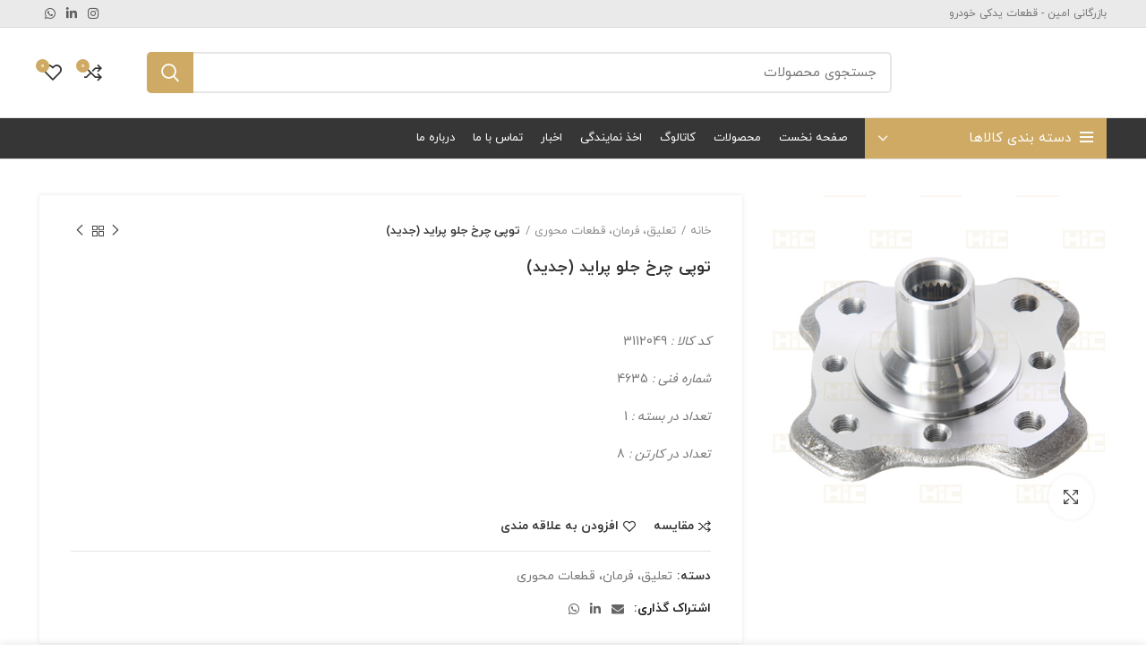

--- FILE ---
content_type: text/html; charset=UTF-8
request_url: https://hicpart.com/product/%D8%AA%D9%88%D9%BE%DB%8C-%DA%86%D8%B1%D8%AE-%D8%AC%D9%84%D9%88-%D9%BE%D8%B1%D8%A7%D9%8A%D8%AF-%D8%AC%D8%AF%D9%8A%D8%AF/
body_size: 27898
content:
<!DOCTYPE html><html dir="rtl" lang="fa-IR" prefix="og: https://ogp.me/ns#"><head><meta charset="UTF-8"><link rel="profile" href="http://gmpg.org/xfn/11"><link rel="pingback" href="https://hicpart.com/xmlrpc.php"> <script type="litespeed/javascript">window.MSInputMethodContext&&document.documentMode&&document.write('<script src="https://hicpart.com/wp-content/themes/woodmart/js/libs/ie11CustomProperties.min.js"><\/script>')</script> <title>توپی چرخ جلو پرايد (جديد) - بازرگانی امین - قطعات یدکی خودرو</title><meta name="description" content="کد کالا : 3112049 شماره فنی : 4635 تعداد در بسته : 1 تعداد در کارتن : 8" /><meta name="robots" content="max-image-preview:large" /><link rel="canonical" href="https://hicpart.com/product/%d8%aa%d9%88%d9%be%db%8c-%da%86%d8%b1%d8%ae-%d8%ac%d9%84%d9%88-%d9%be%d8%b1%d8%a7%d9%8a%d8%af-%d8%ac%d8%af%d9%8a%d8%af/" /><meta name="generator" content="All in One SEO (AIOSEO) 4.9.3" /><meta property="og:locale" content="fa_IR" /><meta property="og:site_name" content="بازرگانی امین - قطعات یدکی خودرو - همراه مطمئن خودروی شما" /><meta property="og:type" content="article" /><meta property="og:title" content="توپی چرخ جلو پرايد (جديد) - بازرگانی امین - قطعات یدکی خودرو" /><meta property="og:description" content="کد کالا : 3112049 شماره فنی : 4635 تعداد در بسته : 1 تعداد در کارتن : 8" /><meta property="og:url" content="https://hicpart.com/product/%d8%aa%d9%88%d9%be%db%8c-%da%86%d8%b1%d8%ae-%d8%ac%d9%84%d9%88-%d9%be%d8%b1%d8%a7%d9%8a%d8%af-%d8%ac%d8%af%d9%8a%d8%af/" /><meta property="article:published_time" content="2023-01-14T12:17:23+00:00" /><meta property="article:modified_time" content="2023-06-01T05:24:41+00:00" /><meta name="twitter:card" content="summary_large_image" /><meta name="twitter:title" content="توپی چرخ جلو پرايد (جديد) - بازرگانی امین - قطعات یدکی خودرو" /><meta name="twitter:description" content="کد کالا : 3112049 شماره فنی : 4635 تعداد در بسته : 1 تعداد در کارتن : 8" /> <script type="application/ld+json" class="aioseo-schema">{"@context":"https:\/\/schema.org","@graph":[{"@type":"BreadcrumbList","@id":"https:\/\/hicpart.com\/product\/%d8%aa%d9%88%d9%be%db%8c-%da%86%d8%b1%d8%ae-%d8%ac%d9%84%d9%88-%d9%be%d8%b1%d8%a7%d9%8a%d8%af-%d8%ac%d8%af%d9%8a%d8%af\/#breadcrumblist","itemListElement":[{"@type":"ListItem","@id":"https:\/\/hicpart.com#listItem","position":1,"name":"\u062e\u0627\u0646\u0647","item":"https:\/\/hicpart.com","nextItem":{"@type":"ListItem","@id":"https:\/\/hicpart.com\/shop\/#listItem","name":"\u0645\u062d\u0635\u0648\u0644\u0627\u062a"}},{"@type":"ListItem","@id":"https:\/\/hicpart.com\/shop\/#listItem","position":2,"name":"\u0645\u062d\u0635\u0648\u0644\u0627\u062a","item":"https:\/\/hicpart.com\/shop\/","nextItem":{"@type":"ListItem","@id":"https:\/\/hicpart.com\/product-category\/suspension\/#listItem","name":"\u062a\u0639\u0644\u06cc\u0642\u060c \u0641\u0631\u0645\u0627\u0646\u060c \u0642\u0637\u0639\u0627\u062a \u0645\u062d\u0648\u0631\u06cc"},"previousItem":{"@type":"ListItem","@id":"https:\/\/hicpart.com#listItem","name":"\u062e\u0627\u0646\u0647"}},{"@type":"ListItem","@id":"https:\/\/hicpart.com\/product-category\/suspension\/#listItem","position":3,"name":"\u062a\u0639\u0644\u06cc\u0642\u060c \u0641\u0631\u0645\u0627\u0646\u060c \u0642\u0637\u0639\u0627\u062a \u0645\u062d\u0648\u0631\u06cc","item":"https:\/\/hicpart.com\/product-category\/suspension\/","nextItem":{"@type":"ListItem","@id":"https:\/\/hicpart.com\/product\/%d8%aa%d9%88%d9%be%db%8c-%da%86%d8%b1%d8%ae-%d8%ac%d9%84%d9%88-%d9%be%d8%b1%d8%a7%d9%8a%d8%af-%d8%ac%d8%af%d9%8a%d8%af\/#listItem","name":"\u062a\u0648\u067e\u06cc \u0686\u0631\u062e \u062c\u0644\u0648 \u067e\u0631\u0627\u064a\u062f (\u062c\u062f\u064a\u062f)"},"previousItem":{"@type":"ListItem","@id":"https:\/\/hicpart.com\/shop\/#listItem","name":"\u0645\u062d\u0635\u0648\u0644\u0627\u062a"}},{"@type":"ListItem","@id":"https:\/\/hicpart.com\/product\/%d8%aa%d9%88%d9%be%db%8c-%da%86%d8%b1%d8%ae-%d8%ac%d9%84%d9%88-%d9%be%d8%b1%d8%a7%d9%8a%d8%af-%d8%ac%d8%af%d9%8a%d8%af\/#listItem","position":4,"name":"\u062a\u0648\u067e\u06cc \u0686\u0631\u062e \u062c\u0644\u0648 \u067e\u0631\u0627\u064a\u062f (\u062c\u062f\u064a\u062f)","previousItem":{"@type":"ListItem","@id":"https:\/\/hicpart.com\/product-category\/suspension\/#listItem","name":"\u062a\u0639\u0644\u06cc\u0642\u060c \u0641\u0631\u0645\u0627\u0646\u060c \u0642\u0637\u0639\u0627\u062a \u0645\u062d\u0648\u0631\u06cc"}}]},{"@type":"ItemPage","@id":"https:\/\/hicpart.com\/product\/%d8%aa%d9%88%d9%be%db%8c-%da%86%d8%b1%d8%ae-%d8%ac%d9%84%d9%88-%d9%be%d8%b1%d8%a7%d9%8a%d8%af-%d8%ac%d8%af%d9%8a%d8%af\/#itempage","url":"https:\/\/hicpart.com\/product\/%d8%aa%d9%88%d9%be%db%8c-%da%86%d8%b1%d8%ae-%d8%ac%d9%84%d9%88-%d9%be%d8%b1%d8%a7%d9%8a%d8%af-%d8%ac%d8%af%d9%8a%d8%af\/","name":"\u062a\u0648\u067e\u06cc \u0686\u0631\u062e \u062c\u0644\u0648 \u067e\u0631\u0627\u064a\u062f (\u062c\u062f\u064a\u062f) - \u0628\u0627\u0632\u0631\u06af\u0627\u0646\u06cc \u0627\u0645\u06cc\u0646 - \u0642\u0637\u0639\u0627\u062a \u06cc\u062f\u06a9\u06cc \u062e\u0648\u062f\u0631\u0648","description":"\u06a9\u062f \u06a9\u0627\u0644\u0627 : 3112049 \u0634\u0645\u0627\u0631\u0647 \u0641\u0646\u06cc : 4635 \u062a\u0639\u062f\u0627\u062f \u062f\u0631 \u0628\u0633\u062a\u0647 : 1 \u062a\u0639\u062f\u0627\u062f \u062f\u0631 \u06a9\u0627\u0631\u062a\u0646 : 8","inLanguage":"fa-IR","isPartOf":{"@id":"https:\/\/hicpart.com\/#website"},"breadcrumb":{"@id":"https:\/\/hicpart.com\/product\/%d8%aa%d9%88%d9%be%db%8c-%da%86%d8%b1%d8%ae-%d8%ac%d9%84%d9%88-%d9%be%d8%b1%d8%a7%d9%8a%d8%af-%d8%ac%d8%af%d9%8a%d8%af\/#breadcrumblist"},"image":{"@type":"ImageObject","url":"https:\/\/hicpart.com\/wp-content\/uploads\/2023\/01\/4635.jpg","@id":"https:\/\/hicpart.com\/product\/%d8%aa%d9%88%d9%be%db%8c-%da%86%d8%b1%d8%ae-%d8%ac%d9%84%d9%88-%d9%be%d8%b1%d8%a7%d9%8a%d8%af-%d8%ac%d8%af%d9%8a%d8%af\/#mainImage","width":500,"height":500,"caption":"\u062a\u0648\u067e\u06cc \u0686\u0631\u062e \u062c\u0644\u0648 \u067e\u0631\u0627\u064a\u062f \u0627\u0686 \u0622\u06cc \u0633\u06cc"},"primaryImageOfPage":{"@id":"https:\/\/hicpart.com\/product\/%d8%aa%d9%88%d9%be%db%8c-%da%86%d8%b1%d8%ae-%d8%ac%d9%84%d9%88-%d9%be%d8%b1%d8%a7%d9%8a%d8%af-%d8%ac%d8%af%d9%8a%d8%af\/#mainImage"},"datePublished":"2023-01-14T11:17:23+03:30","dateModified":"2023-06-01T08:54:41+03:30"},{"@type":"Organization","@id":"https:\/\/hicpart.com\/#organization","name":"\u0628\u0627\u0632\u0631\u06af\u0627\u0646\u06cc \u0627\u0645\u06cc\u0646 - \u0642\u0637\u0639\u0627\u062a \u06cc\u062f\u06a9\u06cc \u062e\u0648\u062f\u0631\u0648","description":"\u0647\u0645\u0631\u0627\u0647 \u0645\u0637\u0645\u0626\u0646 \u062e\u0648\u062f\u0631\u0648\u06cc \u0634\u0645\u0627","url":"https:\/\/hicpart.com\/"},{"@type":"WebSite","@id":"https:\/\/hicpart.com\/#website","url":"https:\/\/hicpart.com\/","name":"\u0628\u0627\u0632\u0631\u06af\u0627\u0646\u06cc \u0627\u0645\u06cc\u0646 - \u0642\u0637\u0639\u0627\u062a \u06cc\u062f\u06a9\u06cc \u062e\u0648\u062f\u0631\u0648","description":"\u0647\u0645\u0631\u0627\u0647 \u0645\u0637\u0645\u0626\u0646 \u062e\u0648\u062f\u0631\u0648\u06cc \u0634\u0645\u0627","inLanguage":"fa-IR","publisher":{"@id":"https:\/\/hicpart.com\/#organization"}}]}</script> <link rel="alternate" type="application/rss+xml" title="بازرگانی امین - قطعات یدکی خودرو &raquo; خوراک" href="https://hicpart.com/feed/" /><link rel="alternate" type="application/rss+xml" title="بازرگانی امین - قطعات یدکی خودرو &raquo; خوراک دیدگاه‌ها" href="https://hicpart.com/comments/feed/" /><link rel="alternate" type="application/rss+xml" title="بازرگانی امین - قطعات یدکی خودرو &raquo; توپی چرخ جلو پرايد (جديد) خوراک دیدگاه‌ها" href="https://hicpart.com/product/%d8%aa%d9%88%d9%be%db%8c-%da%86%d8%b1%d8%ae-%d8%ac%d9%84%d9%88-%d9%be%d8%b1%d8%a7%d9%8a%d8%af-%d8%ac%d8%af%d9%8a%d8%af/feed/" /><link rel="alternate" title="oEmbed (JSON)" type="application/json+oembed" href="https://hicpart.com/wp-json/oembed/1.0/embed?url=https%3A%2F%2Fhicpart.com%2Fproduct%2F%25d8%25aa%25d9%2588%25d9%25be%25db%258c-%25da%2586%25d8%25b1%25d8%25ae-%25d8%25ac%25d9%2584%25d9%2588-%25d9%25be%25d8%25b1%25d8%25a7%25d9%258a%25d8%25af-%25d8%25ac%25d8%25af%25d9%258a%25d8%25af%2F" /><link rel="alternate" title="oEmbed (XML)" type="text/xml+oembed" href="https://hicpart.com/wp-json/oembed/1.0/embed?url=https%3A%2F%2Fhicpart.com%2Fproduct%2F%25d8%25aa%25d9%2588%25d9%25be%25db%258c-%25da%2586%25d8%25b1%25d8%25ae-%25d8%25ac%25d9%2584%25d9%2588-%25d9%25be%25d8%25b1%25d8%25a7%25d9%258a%25d8%25af-%25d8%25ac%25d8%25af%25d9%258a%25d8%25af%2F&#038;format=xml" />
 <script src="//www.googletagmanager.com/gtag/js?id=G-FLZMESFN9M"  data-cfasync="false" data-wpfc-render="false" type="text/javascript" async></script> <script data-cfasync="false" data-wpfc-render="false" type="text/javascript">var mi_version = '9.11.1';
				var mi_track_user = true;
				var mi_no_track_reason = '';
								var MonsterInsightsDefaultLocations = {"page_location":"https:\/\/hicpart.com\/product\/%D8%AA%D9%88%D9%BE%DB%8C-%DA%86%D8%B1%D8%AE-%D8%AC%D9%84%D9%88-%D9%BE%D8%B1%D8%A7%D9%8A%D8%AF-%D8%AC%D8%AF%D9%8A%D8%AF\/"};
								if ( typeof MonsterInsightsPrivacyGuardFilter === 'function' ) {
					var MonsterInsightsLocations = (typeof MonsterInsightsExcludeQuery === 'object') ? MonsterInsightsPrivacyGuardFilter( MonsterInsightsExcludeQuery ) : MonsterInsightsPrivacyGuardFilter( MonsterInsightsDefaultLocations );
				} else {
					var MonsterInsightsLocations = (typeof MonsterInsightsExcludeQuery === 'object') ? MonsterInsightsExcludeQuery : MonsterInsightsDefaultLocations;
				}

								var disableStrs = [
										'ga-disable-G-FLZMESFN9M',
									];

				/* Function to detect opted out users */
				function __gtagTrackerIsOptedOut() {
					for (var index = 0; index < disableStrs.length; index++) {
						if (document.cookie.indexOf(disableStrs[index] + '=true') > -1) {
							return true;
						}
					}

					return false;
				}

				/* Disable tracking if the opt-out cookie exists. */
				if (__gtagTrackerIsOptedOut()) {
					for (var index = 0; index < disableStrs.length; index++) {
						window[disableStrs[index]] = true;
					}
				}

				/* Opt-out function */
				function __gtagTrackerOptout() {
					for (var index = 0; index < disableStrs.length; index++) {
						document.cookie = disableStrs[index] + '=true; expires=Thu, 31 Dec 2099 23:59:59 UTC; path=/';
						window[disableStrs[index]] = true;
					}
				}

				if ('undefined' === typeof gaOptout) {
					function gaOptout() {
						__gtagTrackerOptout();
					}
				}
								window.dataLayer = window.dataLayer || [];

				window.MonsterInsightsDualTracker = {
					helpers: {},
					trackers: {},
				};
				if (mi_track_user) {
					function __gtagDataLayer() {
						dataLayer.push(arguments);
					}

					function __gtagTracker(type, name, parameters) {
						if (!parameters) {
							parameters = {};
						}

						if (parameters.send_to) {
							__gtagDataLayer.apply(null, arguments);
							return;
						}

						if (type === 'event') {
														parameters.send_to = monsterinsights_frontend.v4_id;
							var hookName = name;
							if (typeof parameters['event_category'] !== 'undefined') {
								hookName = parameters['event_category'] + ':' + name;
							}

							if (typeof MonsterInsightsDualTracker.trackers[hookName] !== 'undefined') {
								MonsterInsightsDualTracker.trackers[hookName](parameters);
							} else {
								__gtagDataLayer('event', name, parameters);
							}
							
						} else {
							__gtagDataLayer.apply(null, arguments);
						}
					}

					__gtagTracker('js', new Date());
					__gtagTracker('set', {
						'developer_id.dZGIzZG': true,
											});
					if ( MonsterInsightsLocations.page_location ) {
						__gtagTracker('set', MonsterInsightsLocations);
					}
										__gtagTracker('config', 'G-FLZMESFN9M', {"forceSSL":"true","link_attribution":"true"} );
										window.gtag = __gtagTracker;										(function () {
						/* https://developers.google.com/analytics/devguides/collection/analyticsjs/ */
						/* ga and __gaTracker compatibility shim. */
						var noopfn = function () {
							return null;
						};
						var newtracker = function () {
							return new Tracker();
						};
						var Tracker = function () {
							return null;
						};
						var p = Tracker.prototype;
						p.get = noopfn;
						p.set = noopfn;
						p.send = function () {
							var args = Array.prototype.slice.call(arguments);
							args.unshift('send');
							__gaTracker.apply(null, args);
						};
						var __gaTracker = function () {
							var len = arguments.length;
							if (len === 0) {
								return;
							}
							var f = arguments[len - 1];
							if (typeof f !== 'object' || f === null || typeof f.hitCallback !== 'function') {
								if ('send' === arguments[0]) {
									var hitConverted, hitObject = false, action;
									if ('event' === arguments[1]) {
										if ('undefined' !== typeof arguments[3]) {
											hitObject = {
												'eventAction': arguments[3],
												'eventCategory': arguments[2],
												'eventLabel': arguments[4],
												'value': arguments[5] ? arguments[5] : 1,
											}
										}
									}
									if ('pageview' === arguments[1]) {
										if ('undefined' !== typeof arguments[2]) {
											hitObject = {
												'eventAction': 'page_view',
												'page_path': arguments[2],
											}
										}
									}
									if (typeof arguments[2] === 'object') {
										hitObject = arguments[2];
									}
									if (typeof arguments[5] === 'object') {
										Object.assign(hitObject, arguments[5]);
									}
									if ('undefined' !== typeof arguments[1].hitType) {
										hitObject = arguments[1];
										if ('pageview' === hitObject.hitType) {
											hitObject.eventAction = 'page_view';
										}
									}
									if (hitObject) {
										action = 'timing' === arguments[1].hitType ? 'timing_complete' : hitObject.eventAction;
										hitConverted = mapArgs(hitObject);
										__gtagTracker('event', action, hitConverted);
									}
								}
								return;
							}

							function mapArgs(args) {
								var arg, hit = {};
								var gaMap = {
									'eventCategory': 'event_category',
									'eventAction': 'event_action',
									'eventLabel': 'event_label',
									'eventValue': 'event_value',
									'nonInteraction': 'non_interaction',
									'timingCategory': 'event_category',
									'timingVar': 'name',
									'timingValue': 'value',
									'timingLabel': 'event_label',
									'page': 'page_path',
									'location': 'page_location',
									'title': 'page_title',
									'referrer' : 'page_referrer',
								};
								for (arg in args) {
																		if (!(!args.hasOwnProperty(arg) || !gaMap.hasOwnProperty(arg))) {
										hit[gaMap[arg]] = args[arg];
									} else {
										hit[arg] = args[arg];
									}
								}
								return hit;
							}

							try {
								f.hitCallback();
							} catch (ex) {
							}
						};
						__gaTracker.create = newtracker;
						__gaTracker.getByName = newtracker;
						__gaTracker.getAll = function () {
							return [];
						};
						__gaTracker.remove = noopfn;
						__gaTracker.loaded = true;
						window['__gaTracker'] = __gaTracker;
					})();
									} else {
										console.log("");
					(function () {
						function __gtagTracker() {
							return null;
						}

						window['__gtagTracker'] = __gtagTracker;
						window['gtag'] = __gtagTracker;
					})();
									}</script> <style id="litespeed-ccss">.lazyload{max-width:100%}@-ms-viewport{width:device-width}html{box-sizing:border-box;-ms-overflow-style:scrollbar}*,::after,::before{box-sizing:inherit}.container{width:100%;padding-right:15px;padding-left:15px;margin-right:auto;margin-left:auto}@media (min-width:576px){.container{max-width:100%}}@media (min-width:769px){.container{max-width:100%}}@media (min-width:1025px){.container{max-width:100%}}@media (min-width:1200px){.container{max-width:1222px}}.container-fluid{width:100%;padding-right:15px;padding-left:15px;margin-right:auto;margin-left:auto}.row{display:-ms-flexbox;display:flex;-ms-flex-wrap:wrap;flex-wrap:wrap;margin-right:-15px;margin-left:-15px}.col-12,.col-lg-12,.col-lg-4,.col-lg-8,.col-md-12,.col-md-6{position:relative;width:100%;min-height:1px;padding-right:15px;padding-left:15px}.col-12{-ms-flex:0 0 100%;flex:0 0 100%;max-width:100%}@media (min-width:769px){.col-md-6{-ms-flex:0 0 50%;flex:0 0 50%;max-width:50%}.col-md-12{-ms-flex:0 0 100%;flex:0 0 100%;max-width:100%}}@media (min-width:1025px){.col-lg-4{-ms-flex:0 0 33.333333%;flex:0 0 33.333333%;max-width:33.333333%}.col-lg-8{-ms-flex:0 0 66.666667%;flex:0 0 66.666667%;max-width:66.666667%}.col-lg-12{-ms-flex:0 0 100%;flex:0 0 100%;max-width:100%}}.align-items-start{-ms-flex-align:start!important;align-items:flex-start!important}:root{--wd-form-color:inherit;--wd-form-placeholder-color:inherit;--wd-form-bg:transparent;--wd-form-brd-color:rgba(129, 129, 129, .20);--wd-form-brd-color-focus:rgba(129, 129, 129, .30);--wd-tags-margin-bottom:20px;--color-gray-200:#f1f1f1;--color-gray-300:#bbb;--color-gray-400:#a5a5a5;--color-gray-500:#777;--color-gray-600:#666;--color-gray-700:#555;--color-gray-800:#333;--color-gray-900:#242424;--bgcolor-white:#fff;--bgcolor-gray-100:#f7f7f7;--brdcolor-gray-300:rgba(119,119,119,0.2)}html,body,div,span,h1,h2,p,a,em,img,small,ul,li,form,label,table,tbody,tr,th,td,figure,header,nav{margin:0;padding:0;border:0;vertical-align:baseline;font:inherit;font-size:100%}*,*:before,*:after{-webkit-box-sizing:border-box;-moz-box-sizing:border-box;box-sizing:border-box}html{line-height:1;-ms-text-size-adjust:100%;-webkit-text-size-adjust:100%;font-family:sans-serif}ul{list-style:none;margin-bottom:var(--list-mb);padding-right:var(--li-pl);--list-mb:20px;--li-mb:10px;--li-pl:17px}th,td{vertical-align:middle;text-align:right}a img{border:none}figure,header,nav{display:block}a,button,input{-ms-touch-action:manipulation;touch-action:manipulation}button,input,select,textarea{margin:0;color:inherit;font:inherit}button{overflow:visible}button,input[type="submit"]{-webkit-appearance:button}button::-moz-focus-inner,input::-moz-focus-inner{padding:0;border:0;padding:0;border:0}body{overflow-x:hidden;margin:0;background-color:#FFF;color:var(--wd-text-color);text-rendering:optimizeLegibility;font-weight:var(--wd-text-font-weight);font-style:var(--wd-text-font-style);font-size:var(--wd-text-font-size);font-family:var(--wd-text-font);-webkit-font-smoothing:antialiased;-moz-osx-font-smoothing:grayscale;line-height:1.6}p{margin-bottom:var(--wd-tags-margin-bottom)}a{color:var(--wd-link-color);text-decoration:none}label{display:block;margin-bottom:5px;color:var(--wd-title-color);vertical-align:middle;font-weight:400}em{font-style:italic}.required{border:none;color:#E01020;font-size:16px;line-height:1}small{font-size:80%}img{max-width:100%;height:auto;border:0;vertical-align:middle}h1{font-size:28px}h2{font-size:24px}h1,h2{display:block;margin-bottom:var(--wd-tags-margin-bottom);color:var(--wd-title-color);text-transform:var(--wd-title-transform);font-weight:var(--wd-title-font-weight);font-style:var(--wd-title-font-style);font-family:var(--wd-title-font);line-height:1.4}.wd-entities-title{display:block;color:var(--wd-entities-title-color);word-wrap:break-word;font-weight:var(--wd-entities-title-font-weight);font-style:var(--wd-entities-title-font-style);font-family:var(--wd-entities-title-font);text-transform:var(--wd-entities-title-transform);line-height:1.4}li{margin-bottom:var(--li-mb)}li:last-child{margin-bottom:0}ul{list-style:disc}.wd-nav{list-style:none;--li-pl:0}.wd-nav{--list-mb:0;--li-mb:0}.text-center{text-align:center}.text-right{text-align:right}.text-left{text-align:left}[class*="color-scheme-light"]{--color-gray-300:rgba(255,255,255,0.5);--color-gray-400:rgba(255,255,255,0.6);--color-gray-500:rgba(255,255,255,0.8);--color-gray-600:rgba(255,255,255,0.8);--color-gray-700:rgba(255,255,255,0.8);--color-gray-800:#fff;--color-gray-900:#fff;--bgcolor-white:#0d0d0d;--bgcolor-gray-100:#0d0d0d;--brdcolor-gray-300:rgba(255,255,255,0.15);--wd-text-color:rgba(255,255,255,0.8);--wd-title-color:#fff;--wd-widget-title-color:var(--wd-title-color);--wd-entities-title-color:#fff;--wd-entities-title-color-hover:rgba(255,255,255,0.8);--wd-link-color:rgba(255,255,255,0.9);--wd-link-color-hover:#fff;--wd-form-brd-color:rgba(255, 255, 255, .2);--wd-form-brd-color-focus:rgba(255, 255, 255, .3);--wd-form-placeholder-color:rgba(255,255,255,.6);color:var(--wd-text-color)}.color-scheme-dark{--color-gray-300:#bbb;--color-gray-400:#a5a5a5;--color-gray-500:#777;--color-gray-600:#666;--color-gray-700:#555;--color-gray-800:#333;--color-gray-900:#242424;--bgcolor-white:#fff;--bgcolor-gray-100:#f7f7f7;--brdcolor-gray-300:rgba(119,119,119,0.2);--wd-text-color:#777;--wd-title-color:#242424;--wd-entities-title-color:#333;--wd-entities-title-color-hover:rgba(#333, .65);--wd-link-color:#333;--wd-link-color-hover:#242424;--wd-form-brd-color:rgba(129, 129, 129, .20);--wd-form-brd-color-focus:rgba(129, 129, 129, .30);--wd-form-placeholder-color:#777;color:var(--wd-text-color)}.clear{clear:both;width:100%}.set-cont-mb-s{--wd-tags-margin-bottom:10px}.rtl{direction:rtl}@keyframes wd-fadeIn{from{opacity:0}to{opacity:1}}table{margin-bottom:35px;width:100%;border-spacing:0;border-collapse:collapse;line-height:1.4}table th{padding:15px 10px;border-bottom:2px solid #EFEFEF;color:var(--wd-title-color);text-transform:uppercase;font-weight:var(--wd-title-font-weight);font-style:var(--wd-title-font-style);font-size:16px;font-family:var(--wd-title-font)}table td{padding:15px 12px;border-bottom:1px solid #E6E6E6}table tbody th{border-bottom:1px solid #E6E6E6;text-transform:none;font-size:14px}input[type="email"],input[type="text"],textarea,select{-webkit-appearance:none;-moz-appearance:none;appearance:none}input[type="email"],input[type="text"],textarea,select{padding:0 15px;max-width:100%;width:100%;height:42px;border:var(--wd-form-brd-width) solid var(--wd-form-brd-color);border-radius:var(--wd-form-brd-radius);color:var(--wd-form-color);background-color:var(--wd-form-bg);box-shadow:none;vertical-align:middle;font-size:14px}::-webkit-input-placeholder{color:var(--wd-form-placeholder-color)}::-moz-placeholder{color:var(--wd-form-placeholder-color)}:-moz-placeholder{color:var(--wd-form-placeholder-color)}:-ms-input-placeholder{color:var(--wd-form-placeholder-color)}input[type="checkbox"]{box-sizing:border-box;margin-top:0;margin-left:5px;padding:0;vertical-align:middle}textarea{overflow:auto;padding:10px 15px;min-height:190px}select{padding-left:30px;background-position:left 10px top 50%;background-size:auto 18px;background-repeat:no-repeat;background-image:url([data-uri])}select::-ms-expand{display:none}input:-webkit-autofill{border-color:#E6E6E6;-webkit-box-shadow:0 0 0 1000px #FFF inset;-webkit-text-fill-color:#777}button,[type="submit"]{padding:12px 20px;font-size:13px;line-height:18px;background-color:#F3F3F3;color:#3E3E3E;position:relative;display:inline-flex;align-items:center;justify-content:center;outline:none;border-width:0;border-style:solid;border-color:#fff0;border-radius:0;box-shadow:none;vertical-align:middle;text-align:center;text-decoration:none;text-transform:uppercase;text-shadow:none;letter-spacing:.3px;font-weight:600}.wd-scroll-content{overflow:hidden;overflow-y:auto;-webkit-overflow-scrolling:touch;max-height:50vh;scrollbar-width:thin}.wd-dropdown{position:absolute;top:100%;right:0;z-index:380;margin:15px 0 0;background-color:#FFF;background-position:bottom left;background-clip:border-box;background-repeat:no-repeat;box-shadow:0 0 3px rgb(0 0 0/.15);text-align:right;visibility:hidden;opacity:0;transform:translateY(15px) translateZ(0)}.wd-dropdown:after{content:"";position:absolute;right:0;bottom:100%;left:0;height:15px}.wd-dropdown-results{margin:0!important;right:calc((var(--wd-form-brd-radius)/1.5));left:calc((var(--wd-form-brd-radius)/1.5))}.wd-dropdown-results:after{width:auto!important;height:auto!important}.wd-side-hidden{position:fixed;top:0;bottom:0;z-index:500;overflow:hidden;overflow-y:auto;-webkit-overflow-scrolling:touch;width:340px;background-color:#FFF}.wd-side-hidden.wd-right{right:0;left:auto;transform:translate3d(100%,0,0)}@media (max-width:350px){.wd-side-hidden{width:270px!important}}.searchform{--wd-submit-color:#777;--wd-submit-color-hover:#333;--wd-loader-ring-brd-color:#BBB;--wd-loader-highlight-brd-color:#000;--wd-search-cat-color:#777;--wd-search-cat-brd-color:var(--wd-form-brd-color);position:relative}.searchform input[type="text"]{padding-left:50px;height:46px;font-size:15px}.searchform input[type="text"]::-ms-clear{display:none}.searchform .searchsubmit{position:absolute;top:0;left:2px;bottom:0;padding:0;width:50px;border:none;background-color:#fff0;box-shadow:none;color:var(--wd-submit-color);font-weight:400;font-size:0}.searchform .searchsubmit:after{font-size:20px;content:"";font-family:"woodmart-font"}.searchform .searchsubmit:before{position:absolute;top:50%;left:50%;margin-top:-9px;margin-left:-9px;opacity:0;content:"";display:inline-block;width:18px;height:18px;border:1px solid var(--wd-loader-ring-brd-color);border-left-color:var(--wd-loader-highlight-brd-color);border-radius:50%;vertical-align:middle}.search-results-wrapper{position:relative}.wd-nav{display:inline-flex;flex-wrap:wrap;margin-right:-10px;margin-left:-10px;text-align:right}.wd-nav>li{position:relative}.wd-nav>li>a{position:relative;display:flex;align-items:center;flex-direction:row;padding-right:10px;padding-left:10px;font-weight:600;font-size:13px;text-transform:uppercase;line-height:1.2}.wd-nav[class*="wd-style-"]{--nav-color:#333;--nav-color-hover:rgba(51,51,51,0.7);--nav-color-active:rgba(51,51,51,0.7);--nav-chevron-color:rgba(82, 82, 82, .45)}.wd-nav[class*="wd-style-"]>li>a{color:var(--nav-color)}.whb-color-light .wd-nav[class*="wd-style-"]{--nav-color:#fff;--nav-color-hover:rgba(255,255,255,0.8);--nav-color-active:#fff;--nav-chevron-color:rgba(255,255,255,0.6)}.wd-nav.wd-style-underline .nav-link-text{line-height:1.2;position:relative;display:inline-block;padding-top:1px;padding-bottom:1px}.wd-nav.wd-style-underline .nav-link-text:after{content:"";position:absolute;top:100%;right:0;width:0;height:2px;background-color:var(--wd-primary-color)}.wd-nav-vertical{display:flex;margin-right:0;margin-left:0;position:relative}.wd-nav-vertical>li{flex:1 1 100%;max-width:100%;width:100%}.wd-nav-vertical>li:not(:last-child){border-bottom:1px solid rgb(129 129 129/.15)}.wd-nav-vertical>li>a{padding:12px 18px;line-height:20px;color:#333;font-size:14px;text-transform:unset}.comment-form{display:flex;flex-direction:row;flex-wrap:wrap;margin-right:-10px;margin-left:-10px}.comment-form>p,.comment-form .comment-form-rating{flex:1 1 220px;margin-bottom:10px;padding-right:10px;padding-left:10px}.comment-form .comment-notes,.comment-form .comment-form-comment,.comment-form .form-submit,.comment-form .comment-form-rating,.comment-form .comment-form-cookies-consent{flex-basis:100%;max-width:100%;width:100%}.comment-form .comment-form-cookies-consent label{display:inline}.comment-form .comment-notes,.comment-form .comment-form-rating{margin-bottom:20px}.comment-form .form-submit{margin-top:15px}.comment-form .submit{border-radius:var(--btn-accent-brd-radius);color:var(--btn-accent-color);box-shadow:var(--btn-accent-box-shadow);background-color:var(--btn-accent-bgcolor)}.wd-close-side{position:fixed;top:0;left:0;width:100%;height:100%;z-index:400;opacity:0;visibility:hidden;background-color:rgb(0 0 0/.7)}.wd-action-btn{display:inline-flex;vertical-align:middle;--action-btn-color:#333;--action-btn-hover-color:rgba(51,51,51,0.6)}.wd-action-btn>a{display:inline-flex;align-items:center;justify-content:center;color:var(--action-btn-color)}.wd-action-btn>a:before{font-family:"woodmart-font"}.wd-action-btn>a:after{opacity:0;content:"";display:inline-block;width:14px;height:14px;border:1px solid #BBB;border-left-color:#000;border-radius:50%;vertical-align:middle}.wd-action-btn.wd-style-text{font-size:0;line-height:1}.wd-action-btn.wd-style-text>a{position:relative;font-weight:600;font-size:14px;line-height:1}.wd-action-btn.wd-style-text>a:before{display:flex;align-items:center;justify-content:center;margin-left:5px;width:14px;height:14px;font-weight:400}.wd-action-btn.wd-style-text>a:after{position:absolute;top:50%;right:0;margin-top:-7px}.wd-compare-icon>a:before{content:""}.wd-wishlist-icon>a:before{content:""}.website-wrapper{position:relative;overflow:hidden;background-color:#FFF}.main-page-wrapper{margin-top:-40px;padding-top:40px;min-height:50vh;background-color:#FFF}.site-content{margin-bottom:40px}@media (min-width:1025px){.wd-scroll{--scrollbar-track-bg:rgba(0,0,0,0.05);--scrollbar-thumb-bg:rgba(0,0,0,0.12)}.wd-scroll ::-webkit-scrollbar{width:5px}.wd-scroll ::-webkit-scrollbar-track{background-color:var(--scrollbar-track-bg)}.wd-scroll ::-webkit-scrollbar-thumb{background-color:var(--scrollbar-thumb-bg)}}@media (max-width:1024px){.wd-side-hidden{width:300px}.wd-close-side{top:-150px;height:calc(100vh + 300px)}}ul{box-sizing:border-box}.entry-content{counter-reset:footnotes}:root{--wp--preset--font-size--normal:16px;--wp--preset--font-size--huge:42px}:where(figure){margin:0 0 1em}:root{--wp--preset--aspect-ratio--square:1;--wp--preset--aspect-ratio--4-3:4/3;--wp--preset--aspect-ratio--3-4:3/4;--wp--preset--aspect-ratio--3-2:3/2;--wp--preset--aspect-ratio--2-3:2/3;--wp--preset--aspect-ratio--16-9:16/9;--wp--preset--aspect-ratio--9-16:9/16;--wp--preset--color--black:#000000;--wp--preset--color--cyan-bluish-gray:#abb8c3;--wp--preset--color--white:#ffffff;--wp--preset--color--pale-pink:#f78da7;--wp--preset--color--vivid-red:#cf2e2e;--wp--preset--color--luminous-vivid-orange:#ff6900;--wp--preset--color--luminous-vivid-amber:#fcb900;--wp--preset--color--light-green-cyan:#7bdcb5;--wp--preset--color--vivid-green-cyan:#00d084;--wp--preset--color--pale-cyan-blue:#8ed1fc;--wp--preset--color--vivid-cyan-blue:#0693e3;--wp--preset--color--vivid-purple:#9b51e0;--wp--preset--gradient--vivid-cyan-blue-to-vivid-purple:linear-gradient(135deg,rgba(6,147,227,1) 0%,rgb(155,81,224) 100%);--wp--preset--gradient--light-green-cyan-to-vivid-green-cyan:linear-gradient(135deg,rgb(122,220,180) 0%,rgb(0,208,130) 100%);--wp--preset--gradient--luminous-vivid-amber-to-luminous-vivid-orange:linear-gradient(135deg,rgba(252,185,0,1) 0%,rgba(255,105,0,1) 100%);--wp--preset--gradient--luminous-vivid-orange-to-vivid-red:linear-gradient(135deg,rgba(255,105,0,1) 0%,rgb(207,46,46) 100%);--wp--preset--gradient--very-light-gray-to-cyan-bluish-gray:linear-gradient(135deg,rgb(238,238,238) 0%,rgb(169,184,195) 100%);--wp--preset--gradient--cool-to-warm-spectrum:linear-gradient(135deg,rgb(74,234,220) 0%,rgb(151,120,209) 20%,rgb(207,42,186) 40%,rgb(238,44,130) 60%,rgb(251,105,98) 80%,rgb(254,248,76) 100%);--wp--preset--gradient--blush-light-purple:linear-gradient(135deg,rgb(255,206,236) 0%,rgb(152,150,240) 100%);--wp--preset--gradient--blush-bordeaux:linear-gradient(135deg,rgb(254,205,165) 0%,rgb(254,45,45) 50%,rgb(107,0,62) 100%);--wp--preset--gradient--luminous-dusk:linear-gradient(135deg,rgb(255,203,112) 0%,rgb(199,81,192) 50%,rgb(65,88,208) 100%);--wp--preset--gradient--pale-ocean:linear-gradient(135deg,rgb(255,245,203) 0%,rgb(182,227,212) 50%,rgb(51,167,181) 100%);--wp--preset--gradient--electric-grass:linear-gradient(135deg,rgb(202,248,128) 0%,rgb(113,206,126) 100%);--wp--preset--gradient--midnight:linear-gradient(135deg,rgb(2,3,129) 0%,rgb(40,116,252) 100%);--wp--preset--font-size--small:13px;--wp--preset--font-size--medium:20px;--wp--preset--font-size--large:36px;--wp--preset--font-size--x-large:42px;--wp--preset--spacing--20:0.44rem;--wp--preset--spacing--30:0.67rem;--wp--preset--spacing--40:1rem;--wp--preset--spacing--50:1.5rem;--wp--preset--spacing--60:2.25rem;--wp--preset--spacing--70:3.38rem;--wp--preset--spacing--80:5.06rem;--wp--preset--shadow--natural:6px 6px 9px rgba(0, 0, 0, 0.2);--wp--preset--shadow--deep:12px 12px 50px rgba(0, 0, 0, 0.4);--wp--preset--shadow--sharp:6px 6px 0px rgba(0, 0, 0, 0.2);--wp--preset--shadow--outlined:6px 6px 0px -3px rgba(255, 255, 255, 1), 6px 6px rgba(0, 0, 0, 1);--wp--preset--shadow--crisp:6px 6px 0px rgba(0, 0, 0, 1)}:root{--direction-multiplier:1}body.rtl,html[dir=rtl]{--direction-multiplier:-1}:root{--page-title-display:block}@media (prefers-reduced-motion:no-preference){html{scroll-behavior:smooth}}.elementor-kit-269{--e-global-color-primary:#6EC1E4;--e-global-color-secondary:#54595F;--e-global-color-text:#7A7A7A;--e-global-color-accent:#61CE70;--e-global-color-17b3d82f:#4054B2;--e-global-color-2d32fa6f:#23A455;--e-global-color-51819168:#000;--e-global-color-6d63f5e3:#FFF;--e-global-color-06a56cb:#FCDD69;--e-global-typography-primary-font-family:"Roboto";--e-global-typography-primary-font-weight:600;--e-global-typography-secondary-font-family:"Roboto Slab";--e-global-typography-secondary-font-weight:400;--e-global-typography-text-font-family:"Roboto";--e-global-typography-text-font-weight:400;--e-global-typography-accent-font-family:"Roboto";--e-global-typography-accent-font-weight:500}.woocommerce-breadcrumb{display:inline-flex;align-items:center;flex-wrap:wrap;color:#333}.woocommerce-breadcrumb a{margin-left:6px}.woocommerce-breadcrumb a:after{content:"/";margin-right:5px}.woocommerce-breadcrumb{vertical-align:middle;font-size:14px;line-height:1.4}.woocommerce-breadcrumb a{color:#8E8E8E}.woocommerce-breadcrumb .breadcrumb-last{margin-left:8px;font-weight:600}.woocommerce-breadcrumb .breadcrumb-last:last-child{margin-left:0}.price{font-size:14px;color:var(--wd-primary-color)}.woocommerce-notices-wrapper:empty{display:none}.woocommerce-product-details__short-description{margin-bottom:20px}.woocommerce-product-details__short-description>*:last-child{margin-bottom:0}.shop_attributes th,.shop_attributes td{padding-right:0;padding-left:0}.shop_attributes td p{margin-bottom:0}.shop_attributes td{text-align:left}.shop_attributes tr:last-child th,.shop_attributes tr:last-child td{border:none}.woocommerce-Reviews .comment-reply-title{display:block;margin-bottom:var(--wd-tags-margin-bottom);color:var(--wd-title-color);text-transform:var(--wd-title-transform);font-weight:var(--wd-title-font-weight);font-style:var(--wd-title-font-style);font-family:var(--wd-title-font);line-height:1.4}.single-product .site-content{padding-right:0;padding-left:0}.single-product-page>div:not(:last-child){margin-bottom:40px}.breadcrumbs-location-summary .single-breadcrumbs-wrapper{margin-bottom:10px}.single-breadcrumbs-wrapper .single-breadcrumbs{display:flex;align-items:center;justify-content:space-between}.single-breadcrumbs-wrapper .single-breadcrumbs:before{content:"";display:block}.single-breadcrumbs-wrapper .woocommerce-breadcrumb{flex:1 1 auto;margin-bottom:10px;font-size:13px}.single-breadcrumbs-wrapper .wd-products-nav{flex:0 0 auto}.product-images img{width:100%}.product-images-inner{position:relative;z-index:1}.woocommerce-product-gallery:not(.thumbs-position-centered){opacity:1!important}.woocommerce-product-gallery .owl-carousel{overflow:hidden}.woocommerce-product-gallery .owl-carousel .product-image-wrap{padding-right:2px;padding-left:2px}.thumbs-position-bottom .woocommerce-product-gallery__wrapper{margin-bottom:4px}.product-additional-galleries{position:absolute;bottom:0;right:0;z-index:2;padding:30px 30px 15px 30px}.product-additional-galleries>div{margin-bottom:10px}.product-additional-galleries>div:last-child{margin-bottom:0}.wd-gallery-btn{display:flex;align-items:flex-start;flex-direction:column}.wd-gallery-btn>a{display:flex;align-items:center;flex-direction:row;flex-wrap:nowrap;overflow:hidden;min-width:50px;height:50px;border-radius:30px;background:rgb(255 255 255/.9);box-shadow:0 0 5px rgb(0 0 0/.08);color:rgb(0 0 0/.7);font-size:13px}.wd-gallery-btn>a:before{display:inline-block;width:50px;height:50px;text-align:center;font-size:16px;line-height:50px;content:"";font-family:"woodmart-font"}.wd-gallery-btn>a>span{overflow:hidden;padding:0;max-width:0;white-space:nowrap;font-weight:600}.wd-show-product-gallery-wrap>a:before{content:"";font-family:"woodmart-font"}.product_title{font-size:34px;line-height:1.2}.summary-inner>.price{font-size:22px;line-height:1.2}.summary-inner>.price:empty{display:none}.summary-inner>.wd-action-btn{display:inline-block;margin-bottom:20px;margin-left:20px;vertical-align:middle}.product_meta{display:block;color:#333;font-weight:600;font-size:14px;line-height:1.2}.product_meta>span a{display:inline-block;margin:0 1px;color:#777;font-weight:400}.product-share{margin-bottom:10px;font-size:14px;line-height:1.2}.product-share .share-title{margin-left:5px;color:#1B1919;vertical-align:middle;font-weight:600}.product-share .share-title:after{content:":"}.product-share .wd-social-icons{display:inline-flex}.product-summary-shadow .summary-inner{padding:30px 35px 15px;background-color:#FFF;box-shadow:0 0 5px rgb(0 0 0/.1)}.product-tabs-wrapper{padding-top:40px;padding-bottom:40px;border-top:1px solid;border-bottom:1px solid;border-color:rgb(119 119 119/.2);background-color:#FFF}.tabs-layout-tabs .wd-accordion-title{display:none}.tabs-layout-tabs .tabs{margin-top:-40px;list-style:none;text-align:center;--list-mb:30px;--li-mb:0;--li-pl:0}.tabs-layout-tabs .tabs li{display:inline-flex;margin-left:30px;color:var(--wd-title-color);font-weight:var(--wd-title-font-weight);font-style:var(--wd-title-font-style);font-family:var(--wd-title-font)}.tabs-layout-tabs .tabs li a{position:relative;display:inline-block;padding-top:30px;padding-bottom:10px;color:inherit;text-transform:uppercase;font-weight:inherit;font-size:16px;opacity:.7}.tabs-layout-tabs .tabs li a:after{content:"";position:absolute;bottom:100%;right:0;margin-bottom:-2px;width:0;height:3px;background-color:var(--wd-primary-color)}.tabs-layout-tabs .tabs li.active a{opacity:1}.tabs-layout-tabs .tabs li.active a:after{width:100%}.tabs-layout-tabs .tabs li:last-child{margin-left:0}.tabs-layout-tabs #tab-additional_information .shop_attributes{margin:0 auto;max-width:650px}.wd-accordion-title{position:relative;display:block;padding-top:20px;padding-bottom:20px;color:var(--wd-title-color);text-transform:uppercase;font-weight:var(--wd-title-font-weight);font-style:var(--wd-title-font-style);font-size:16px;font-family:var(--wd-title-font)}.wd-accordion-title.active{color:var(--wd-primary-color)}.wd-accordion-title:after{position:absolute;top:50%;left:0;margin-top:-10px;width:20px;height:20px;color:#BBB;text-align:center;font-size:12px;line-height:20px;content:"";font-family:"woodmart-font";backface-visibility:hidden;perspective:800px;-webkit-backface-visibility:hidden;-webkit-perspective:800px}.wd-accordion-title.active:after{transform:rotate(-180deg)}.woocommerce-Tabs-panel{display:none}.woocommerce-Reviews{display:flex;flex-direction:row;margin-right:-30px;margin-left:-30px}.woocommerce-Reviews #comments,.woocommerce-Reviews #review_form_wrapper{flex:0 1 50%;padding-right:30px;padding-left:30px;max-width:50%}.woocommerce-Reviews .comment-reply-title,.woocommerce-Reviews .woocommerce-Reviews-title{text-transform:uppercase;font-size:14px}.woocommerce-Reviews .clear{display:none}label[for="rating"]{display:inline-block;margin-bottom:0;margin-left:15px}label[for="rating"]:after{content:":";margin-right:2px}.wd-products-nav{position:relative;display:flex;align-items:center;margin-bottom:10px;letter-spacing:0;font-size:0}.wd-products-nav .wd-back-btn,.wd-products-nav .product-btn>a{display:flex;align-items:center;justify-content:center;width:20px;height:20px;color:#333}.wd-products-nav .wd-back-btn span,.wd-products-nav .product-btn>a span{font-size:12px}.wd-products-nav .product-prev>a span:before{content:"";font-family:"woodmart-font"}.wd-products-nav .product-next>a span:before{content:"";font-family:"woodmart-font"}.wd-products-nav .wd-back-btn span{display:none}.wd-products-nav .wd-back-btn:after{font-size:14px;content:"";font-family:"woodmart-font"}.wd-products-nav .wrapper-short{position:absolute;top:100%;left:0;z-index:350;visibility:hidden;padding-top:10px;min-width:240px;opacity:0;animation:wd-fadeOutRightShort .1s ease .1s both}.wd-products-nav .product-short{display:flex;align-items:center;flex-direction:row;background-color:#FFF;box-shadow:0 0 3px rgb(0 0 0/.15)}.wd-products-nav .product-short-image img{max-width:90px}.wd-products-nav .product-short-description{padding:10px 15px}.wd-products-nav .product-short-description .wd-entities-title{margin-bottom:7px;font-size:14px}.wd-products-nav .product-short-description .price{display:block;font-size:14px;line-height:1.2}@keyframes wd-fadeOutRightShort{from{transform:none}to{transform:translate3d(20px,0,0)}}.meta-location-add_to_cart .product_meta{padding-top:20px;border-top:1px solid rgb(119 119 119/.2)}.meta-location-add_to_cart .product_meta>span{display:block;margin-bottom:15px}@media (max-width:1024px){.single-product .site-content{margin-bottom:25px}.single-product-page>div:not(:last-child){margin-bottom:25px}.breadcrumbs-location-summary .single-product-page{margin-top:-15px}.single-breadcrumbs-wrapper .single-breadcrumbs{flex-wrap:wrap}.single-breadcrumbs-wrapper .woocommerce-breadcrumb .breadcrumb-link-last{margin-left:0;color:#333;font-weight:600}.single-breadcrumbs-wrapper .woocommerce-breadcrumb .breadcrumb-link-last:after{content:none}.single-breadcrumbs-wrapper .woocommerce-breadcrumb .breadcrumb-last{display:none}.wd-gallery-btn>a{min-width:40px;height:40px;line-height:40px}.wd-gallery-btn>a:before{width:40px;height:40px;font-size:14px;line-height:40px}.product_title{margin-bottom:15px;font-size:24px}.summary-inner>.price{margin-bottom:15px;font-size:18px}.product-tabs-wrapper{padding-top:25px;padding-bottom:25px;border-top:none}.woocommerce-tabs .wd-accordion-title{padding-top:15px;padding-bottom:15px;font-size:14px}.woocommerce-tabs .woocommerce-Reviews-title{display:none}.tabs-layout-tabs{display:none}.woocommerce-Reviews{flex-wrap:wrap;margin-right:0;margin-left:0}.woocommerce-Reviews #comments,.woocommerce-Reviews #review_form_wrapper{flex-basis:100%;padding-right:0;padding-left:0;max-width:100%;width:100%}}@media (max-width:768px){.product-image-summary-inner>div{margin-bottom:25px}.product-image-summary-inner>div:last-child{margin-bottom:0}.single-product-page .summary-inner{margin-bottom:-20px}.product-image-summary-wrap>div{margin-bottom:25px}.product-image-summary-wrap>div:last-child{margin-bottom:0}.breadcrumbs-location-summary .single-product-page{margin-top:-25px}.product_title{font-size:20px}.wd-products-nav .wrapper-short{display:none}}.whb-header{margin-bottom:40px}.whb-flex-row{display:flex;flex-direction:row;flex-wrap:nowrap;justify-content:space-between}.whb-column{display:flex;align-items:center;flex-direction:row;max-height:inherit}.whb-col-left,.whb-mobile-left{justify-content:flex-start;margin-right:-10px}.whb-col-right,.whb-mobile-right{justify-content:flex-end;margin-left:-10px}.whb-col-mobile{flex:1 1 auto;justify-content:center;margin-right:-10px;margin-left:-10px}.whb-flex-flex-middle .whb-col-center{flex:1 1 0%}.whb-general-header .whb-mobile-left,.whb-general-header .whb-mobile-right{flex:1 1 0%}.whb-with-shadow{box-shadow:0 1px 8px rgb(0 0 0/.1)}.whb-main-header{position:relative;top:0;right:0;left:0;z-index:390;backface-visibility:hidden;-webkit-backface-visibility:hidden}.whb-color-dark:not(.whb-with-bg){background-color:#FFF}.wd-header-nav,.site-logo{padding-right:10px;padding-left:10px}.wd-header-nav{flex:1 1 auto}.wd-nav-main>li>a{height:40px;font-weight:var(--wd-header-el-font-weight);font-style:var(--wd-header-el-font-style);font-size:var(--wd-header-el-font-size);font-family:var(--wd-header-el-font);text-transform:var(--wd-header-el-transform)}.site-logo{max-height:inherit}.wd-logo{max-height:inherit}.wd-logo img{padding-top:5px;padding-bottom:5px;transform:translateZ(0);max-height:inherit;backface-visibility:hidden;-webkit-backface-visibility:hidden;perspective:800px;-webkit-perspective:800px}.wd-header-mobile-nav .wd-tools-icon:before{font-size:24px;content:"";font-family:"woodmart-font"}.mobile-nav .searchform{z-index:2;box-shadow:0-1px 9px rgb(0 0 0/.17)}.mobile-nav .searchform input[type="text"]{padding-left:50px;padding-right:20px;height:70px;border:none;font-weight:600}.mobile-nav .wd-dropdown-results{position:static}.wd-nav-mobile{display:flex;display:none;margin-right:0;margin-left:0;animation:wd-fadeIn 1s ease;--nav-mobile-link-color:#333;--nav-mobile-link-color-hover:var(--wd-primary-color);--nav-mobile-link-color-current:var(--wd-primary-color);--nav-mobile-link-brdcolor:rgba(129,129,129,0.2);--nav-mobile-link-bg-active:rgba(0, 0, 0, .04)}.wd-nav-mobile>li{flex:1 1 100%;max-width:100%;width:100%}.wd-nav-mobile>li>a{color:var(--nav-mobile-link-color)}.wd-nav-mobile li{display:flex;flex-wrap:wrap}.wd-nav-mobile li a{flex:1 1 0%;padding:5px 20px;min-height:50px;border-bottom:1px solid var(--nav-mobile-link-brdcolor)}.wd-nav-mobile .wd-with-icon>a:before{margin-left:7px;font-size:12px;line-height:1;font-family:"woodmart-font"}.wd-nav-mobile .menu-item-wishlist>a:before{content:""}.wd-nav-mobile .menu-item-compare>a:before{content:""}.wd-nav-mobile.wd-active{display:block}@media (min-width:1025px){.whb-hidden-lg{display:none}}@media (max-width:1024px){.whb-visible-lg,.whb-hidden-mobile{display:none}}@media (max-width:768px){.wd-header-mobile-nav.wd-style-text .wd-tools-text{display:none}}.wd-tools-element{--wd-header-el-color:#333;--wd-header-el-color-hover:rgba(51,51,51,.6);position:relative}.wd-tools-element>a{display:flex;align-items:center;justify-content:center;height:40px;color:var(--wd-header-el-color);line-height:1;padding-right:10px;padding-left:10px}.wd-tools-element .wd-tools-icon{position:relative;font-size:0}.wd-tools-element .wd-tools-text{margin-right:8px;text-transform:var(--wd-header-el-transform);white-space:nowrap;font-weight:var(--wd-header-el-font-weight);font-style:var(--wd-header-el-font-style);font-size:var(--wd-header-el-font-size);font-family:var(--wd-header-el-font)}.wd-tools-element.wd-style-icon .wd-tools-text{display:none}.wd-tools-element.wd-style-icon.wd-with-count{margin-left:5px}.wd-tools-element .wd-tools-count{position:absolute;top:-5px;left:-9px;z-index:1;width:15px;height:15px;border-radius:50%;background-color:var(--wd-primary-color);color:#FFF;text-align:center;letter-spacing:0;font-weight:400;font-size:9px;line-height:15px}.wd-header-text,.whb-column>.wd-social-icons{padding-right:10px;padding-left:10px}.wd-header-text{flex:1 1 auto}.whb-top-bar .wd-header-text{font-size:12px;line-height:1.2}.wd-header-wishlist .wd-tools-icon:before{font-size:20px;content:"";font-family:"woodmart-font"}.wd-header-compare .wd-tools-icon:before{font-size:20px;content:"";font-family:"woodmart-font"}.wd-social-icons{vertical-align:middle;font-size:0}.wd-social-icons .wd-social-icon{display:inline-block;margin:4px;text-align:center;font-size:0}.wd-social-icons .wd-icon{display:inline-block;vertical-align:middle;font-family:"woodmart-font"}.social-instagram .wd-icon:before{content:""}.social-email .wd-icon:before{content:""}.social-linkedin .wd-icon:before{content:""}.social-whatsapp .wd-icon:before{content:""}.icons-design-default .wd-social-icon{margin:0!important;padding:6px;width:auto!important;height:auto!important;color:rgb(0 0 0/.6)!important}.icons-design-default .wd-social-icon .wd-icon{line-height:1!important}[class*="color-scheme-light"] .icons-design-default .wd-social-icon{color:#fff!important}.icons-design-colored .wd-social-icon{color:#fff!important}.icons-design-colored .social-instagram{background-color:#774430}.icons-design-colored .social-linkedin{background-color:#0274B3}.icons-design-colored .social-whatsapp{background-color:#1EBEA5}.icons-size-small .wd-social-icon,.icons-size- .wd-social-icon{width:30px;height:30px}.wd-social-icons.icons-size-small .wd-icon,.wd-social-icons.icons-size- .wd-icon{font-size:14px;line-height:30px}.icons-size-default .wd-social-icon{width:40px;height:40px}.wd-social-icons.icons-size-default .wd-icon{font-size:18px;line-height:40px}.social-form-circle .wd-social-icon{border-radius:50%}@media (min-width:1025px){.wd-social-icons .whatsapp-mobile{display:none!important}}@media (max-width:1024px){.wd-social-icons .whatsapp-desktop{display:none!important}}[class*="wd-header-search-form"]{padding-right:10px;padding-left:10px;flex:1 1 auto}[class*="wd-header-search-form"] input[type="text"]{min-width:290px}.searchform.wd-style-with-bg input[type="text"]{background-color:#FFF}.searchform.wd-style-with-bg .searchsubmit{left:0;width:52px;border-top-left-radius:var(--wd-form-brd-radius);border-bottom-left-radius:var(--wd-form-brd-radius);color:#FFF;background-color:var(--wd-primary-color)}.searchform.wd-style-with-bg .searchsubmit:before{border-color:rgb(255 255 255/.4);border-left-color:#FFF}.wd-dropdown-cats{margin:0!important}.wd-dropdown-cats:after{width:auto!important;height:auto!important}.whb-header-bottom .wd-header-cats,.whb-header-bottom .menu-opener{height:100%}.wd-header-cats{position:relative;margin-right:10px;margin-left:10px}.menu-opener{display:flex;align-items:center;justify-content:space-between;padding:10px 15px;min-width:270px;max-width:320px;height:50px;color:#333;text-transform:var(--wd-header-el-transform);letter-spacing:.4px;font-weight:var(--wd-header-el-font-weight);font-style:var(--wd-header-el-font-style);font-size:var(--wd-header-el-font-size);font-family:var(--wd-header-el-font);line-height:1}.menu-opener .menu-opener-icon{flex:0 0 auto;margin-left:10px}.menu-opener .menu-opener-icon:not(.custom-icon):after{font-weight:400;font-style:normal;font-size:22px;content:"";font-family:"woodmart-font"}.menu-opener:after{margin-right:auto;font-weight:600;font-style:normal;font-size:10px;content:"";font-family:"woodmart-font"}.menu-opener:not(.has-bg){background-color:var(--wd-primary-color)}.menu-opener.color-scheme-light{color:#FFF}.wd-dropdown-cats{right:0;z-index:299;border:1px solid rgb(129 129 129/.15);border-top:none;box-shadow:none}.owl-carousel{position:relative;z-index:1;width:100%}.owl-carousel:not(.owl-loaded){display:flex;overflow:hidden}@media (min-width:1025px){.owl-items-lg-1:not(.owl-loaded)>div{width:100%;flex:0 0 100%}}@media (max-width:575px){.owl-items-xs-1:not(.owl-loaded)>div{width:100%;flex:0 0 100%}}@media (min-width:769px) and (max-width:1024px){.owl-items-md-1:not(.owl-loaded)>div{width:100%;flex:0 0 100%}}@media (min-width:576px) and (max-width:768px){.owl-items-sm-1:not(.owl-loaded)>div{width:100%;flex:0 0 100%}}.scrollToTop{position:fixed;left:20px;bottom:20px;z-index:350;width:50px;height:50px;border-radius:50%;background-color:rgb(255 255 255/.9);box-shadow:0 0 5px rgb(0 0 0/.17);color:#333;text-align:center;opacity:0;backface-visibility:hidden;-webkit-backface-visibility:hidden;transform:translateX(-100%)}.scrollToTop:after{display:inline-block;font-weight:600;font-size:16px;line-height:50px;content:"";font-family:"woodmart-font"}@media (max-width:1024px){.scrollToTop{left:12px;bottom:12px;width:40px;height:40px}.scrollToTop:after{font-size:14px;line-height:40px}}.wd-sticky-social{position:fixed;top:50%;z-index:399;display:flex;flex-direction:column}.wd-sticky-social .wd-social-icon{display:flex;align-items:center;flex-wrap:nowrap;overflow:hidden;margin:0;min-width:40px;width:auto;height:40px}.wd-sticky-social .wd-icon{width:40px;font-size:14px;line-height:40px}.wd-sticky-social .wd-icon-name{overflow:hidden;padding:0;max-width:0;white-space:nowrap;font-weight:600;font-size:14px}.wd-sticky-social-right{right:0;transform:translate3d(100%,-50%,0);align-items:flex-start}.wd-sticky-social-right .wd-social-icon{flex-direction:row}@media (max-width:1024px){.wd-sticky-social{display:none}}.wd-toolbar{position:fixed;right:0;bottom:0;left:0;z-index:350;display:flex;align-items:center;justify-content:space-between;overflow-x:auto;overflow-y:hidden;-webkit-overflow-scrolling:touch;padding:5px;height:55px;background-color:#fff;box-shadow:0 0 9px rgb(0 0 0/.12)}.wd-toolbar>div{flex:1 0 20%}.wd-toolbar>div a{height:45px}.wd-toolbar.wd-toolbar-label-show>div a{position:relative;padding-bottom:15px}.wd-toolbar.wd-toolbar-label-show .wd-toolbar-label{display:block}.wd-toolbar-label{position:absolute;right:10px;bottom:3px;left:10px;display:none;overflow:hidden;text-align:center;text-overflow:ellipsis;white-space:nowrap;font-weight:600;font-size:11px;line-height:1;padding:1px 0}.wd-toolbar-item .wd-tools-icon:before{font-size:19px}.wd-toolbar-home .wd-tools-icon:before{content:"";font-family:"woodmart-font"}@media (min-width:1025px){.wd-toolbar{display:none}}@media (max-width:1024px){.sticky-toolbar-on{padding-bottom:55px}.sticky-toolbar-on .scrollToTop{bottom:67px}}.whb-header-bottom .wd-dropdown{margin-top:2.5px}.whb-header-bottom .wd-dropdown:after{height:12.5px}@media (min-width:1025px){.whb-top-bar-inner{height:30px;max-height:30px}.whb-general-header-inner{height:100px;max-height:100px}.whb-header-bottom-inner{height:45px;max-height:45px}}@media (max-width:1024px){.whb-top-bar-inner{height:35px;max-height:35px}.whb-general-header-inner{height:60px;max-height:60px}}.whb-top-bar{background-color:rgb(234 234 234);border-color:rgb(217 217 217);border-bottom-width:1px;border-bottom-style:solid}.whb-general-header{border-color:rgb(129 129 129/.2);border-bottom-width:1px;border-bottom-style:solid}.whb-header-bottom{background-color:rgb(54 54 54);border-color:rgb(222 222 222);border-bottom-width:1px;border-bottom-style:solid}:root{--wd-text-font:iranyekan, sans-serif;--wd-text-font-weight:400;--wd-text-color:#777777;--wd-text-font-size:14px;--wd-title-font:iranyekan, sans-serif;--wd-title-font-weight:600;--wd-title-color:#242424;--wd-entities-title-font:iranyekan, sans-serif;--wd-entities-title-font-weight:500;--wd-entities-title-color:#333333;--wd-entities-title-color-hover:rgb(51 51 51 / 65%);--wd-alternative-font:iranyekan, sans-serif;--wd-widget-title-font:iranyekan, sans-serif;--wd-widget-title-font-weight:600;--wd-widget-title-transform:uppercase;--wd-widget-title-color:#333;--wd-widget-title-font-size:16px;--wd-header-el-font:iranyekan, sans-serif;--wd-header-el-font-weight:400;--wd-header-el-transform:uppercase;--wd-header-el-font-size:13px;--wd-primary-color:rgb(206,170,100);--wd-alternative-color:rgb(206,170,100);--wd-link-color:#333333;--wd-link-color-hover:#242424;--btn-default-bgcolor:#f7f7f7;--btn-default-bgcolor-hover:#efefef;--btn-shop-bgcolor:rgb(206,170,100);--btn-shop-bgcolor-hover:rgb(0,0,0);--btn-accent-bgcolor:rgb(206,170,100);--btn-accent-bgcolor-hover:rgb(0,0,0);--notices-success-bg:#459647;--notices-success-color:#fff;--notices-warning-bg:#E0B252;--notices-warning-color:#fff}:root{--wd-form-brd-radius:5px;--wd-form-brd-width:2px;--btn-default-color:#333;--btn-default-color-hover:#333;--btn-shop-color:#fff;--btn-shop-color-hover:#fff;--btn-accent-color:#fff;--btn-accent-color-hover:#fff;--btn-accent-brd-radius:0px;--btn-accent-box-shadow:none;--btn-accent-box-shadow-hover:none;--btn-accent-box-shadow-active:none;--btn-accent-bottom:0px;--btn-default-brd-radius:5px;--btn-default-box-shadow:none;--btn-default-box-shadow-hover:none;--btn-shop-brd-radius:5px;--btn-shop-box-shadow:none;--btn-shop-box-shadow-hover:none}.container{max-width:1222px}@media screen{label{text-align:right}.tabs-layout-tabs .tabs{text-align:right}.icons-design-colored .social-instagram{background-color:#ef5a88}[type=submit],button{letter-spacing:0}.tabs-layout-tabs .tabs li a{text-align:center}.tabs-layout-tabs .tabs li a:after{top:100%;bottom:0}.tabs-layout-tabs #tab-additional_information .shop_attributes{max-width:100%}#tab-additional_information .shop_attributes td{text-align:right}.menu-opener .menu-open-label{letter-spacing:0;font-size:15px}.product_title{font-size:18px;font-weight:600}}.lazyload{--smush-placeholder-width:100px;--smush-placeholder-aspect-ratio:1/1;width:var(--smush-image-width,var(--smush-placeholder-width))!important;aspect-ratio:var(--smush-image-aspect-ratio,var(--smush-placeholder-aspect-ratio))!important}.lazyload{opacity:0}.rtl{direction:rtl}</style><link rel="preload" data-asynced="1" data-optimized="2" as="style" onload="this.onload=null;this.rel='stylesheet'" href="https://hicpart.com/wp-content/litespeed/css/4675ec137e11452e72f4abd72cf6c83b.css?ver=63ea1" /><script type="litespeed/javascript">!function(a){"use strict";var b=function(b,c,d){function e(a){return h.body?a():void setTimeout(function(){e(a)})}function f(){i.addEventListener&&i.removeEventListener("load",f),i.media=d||"all"}var g,h=a.document,i=h.createElement("link");if(c)g=c;else{var j=(h.body||h.getElementsByTagName("head")[0]).childNodes;g=j[j.length-1]}var k=h.styleSheets;i.rel="stylesheet",i.href=b,i.media="only x",e(function(){g.parentNode.insertBefore(i,c?g:g.nextSibling)});var l=function(a){for(var b=i.href,c=k.length;c--;)if(k[c].href===b)return a();setTimeout(function(){l(a)})};return i.addEventListener&&i.addEventListener("load",f),i.onloadcssdefined=l,l(f),i};"undefined"!=typeof exports?exports.loadCSS=b:a.loadCSS=b}("undefined"!=typeof global?global:this);!function(a){if(a.loadCSS){var b=loadCSS.relpreload={};if(b.support=function(){try{return a.document.createElement("link").relList.supports("preload")}catch(b){return!1}},b.poly=function(){for(var b=a.document.getElementsByTagName("link"),c=0;c<b.length;c++){var d=b[c];"preload"===d.rel&&"style"===d.getAttribute("as")&&(a.loadCSS(d.href,d,d.getAttribute("media")),d.rel=null)}},!b.support()){b.poly();var c=a.setInterval(b.poly,300);a.addEventListener&&a.addEventListener("load",function(){b.poly(),a.clearInterval(c)}),a.attachEvent&&a.attachEvent("onload",function(){a.clearInterval(c)})}}}(this);</script> <script type="litespeed/javascript" data-src="https://hicpart.com/wp-content/plugins/google-analytics-for-wordpress/assets/js/frontend-gtag.min.js?ver=9.11.1" id="monsterinsights-frontend-script-js" data-wp-strategy="async"></script> <script data-cfasync="false" data-wpfc-render="false" type="text/javascript" id='monsterinsights-frontend-script-js-extra'>/*  */
var monsterinsights_frontend = {"js_events_tracking":"true","download_extensions":"doc,pdf,ppt,zip,xls,docx,pptx,xlsx","inbound_paths":"[{\"path\":\"\\\/go\\\/\",\"label\":\"affiliate\"},{\"path\":\"\\\/recommend\\\/\",\"label\":\"affiliate\"}]","home_url":"https:\/\/hicpart.com","hash_tracking":"false","v4_id":"G-FLZMESFN9M"};/*  */</script> <script type="text/javascript" src="https://hicpart.com/wp-includes/js/jquery/jquery.min.js?ver=3.7.1" id="jquery-core-js"></script> <link rel="https://api.w.org/" href="https://hicpart.com/wp-json/" /><link rel="alternate" title="JSON" type="application/json" href="https://hicpart.com/wp-json/wp/v2/product/2730" /><link rel="EditURI" type="application/rsd+xml" title="RSD" href="https://hicpart.com/xmlrpc.php?rsd" /><meta name="generator" content="WordPress 6.9" /><meta name="generator" content="WooCommerce 10.4.3" /><link rel='shortlink' href='https://hicpart.com/?p=2730' /><meta name="theme-color" content=""><meta name="viewport" content="width=device-width, initial-scale=1.0, maximum-scale=1.0, user-scalable=no">
<noscript><style>.woocommerce-product-gallery{ opacity: 1 !important; }</style></noscript><meta name="generator" content="Elementor 3.34.4; features: additional_custom_breakpoints; settings: css_print_method-external, google_font-enabled, font_display-auto"><meta name="generator" content="Powered by Slider Revolution 6.5.3 - responsive, Mobile-Friendly Slider Plugin for WordPress with comfortable drag and drop interface." /></head><body class="rtl wp-singular product-template-default single single-product postid-2730 wp-theme-woodmart theme-woodmart woocommerce woocommerce-page woocommerce-no-js wrapper-custom  form-style-semi-rounded  form-border-width-2 woodmart-product-design-default woodmart-product-sticky-on categories-accordion-on woodmart-archive-shop woodmart-ajax-shop-on offcanvas-sidebar-mobile offcanvas-sidebar-tablet notifications-sticky sticky-toolbar-on elementor-default elementor-kit-269"><div class="website-wrapper"><header class="whb-header whb-sticky-shadow whb-scroll-slide whb-sticky-real whb-hide-on-scroll"><div class="whb-main-header"><div class="whb-row whb-top-bar whb-not-sticky-row whb-with-bg whb-border-fullwidth whb-color-dark whb-flex-flex-middle whb-with-shadow"><div class="container"><div class="whb-flex-row whb-top-bar-inner"><div class="whb-column whb-col-left whb-visible-lg"><div class="wd-header-text set-cont-mb-s reset-last-child  whb-text-element">بازرگانی امین - قطعات یدکی خودرو</div></div><div class="whb-column whb-col-center whb-visible-lg whb-empty-column"></div><div class="whb-column whb-col-right whb-visible-lg"><div class="wd-social-icons woodmart-social-icons text-left icons-design-default icons-size- color-scheme-dark social-follow social-form-circle">
<a rel="noopener noreferrer nofollow" href="https://www.instagram.com/hicparts/?igshid=NTdlMDg3MTY" target="_blank" class=" wd-social-icon social-instagram">
<span class="wd-icon"></span>
</a>
<a rel="noopener noreferrer nofollow" href="http://www.linkedin.com/company/hic-parts-بازرگانی-امین" target="_blank" class=" wd-social-icon social-linkedin">
<span class="wd-icon"></span>
</a>
<a rel="noopener noreferrer nofollow" href="https://wa.me/9121204574" target="_blank" class="whatsapp-desktop  wd-social-icon social-whatsapp">
<span class="wd-icon"></span>
</a>
<a rel="noopener noreferrer nofollow" href="https://wa.me/9121204574" target="_blank" class="whatsapp-mobile  wd-social-icon social-whatsapp">
<span class="wd-icon"></span>
</a></div></div><div class="whb-column whb-col-mobile whb-hidden-lg"><div class="wd-header-text set-cont-mb-s reset-last-child  whb-text-element">بازرگانی امین - قطعات یدکی خودرو</div></div></div></div></div><div class="whb-row whb-general-header whb-sticky-row whb-without-bg whb-border-fullwidth whb-color-dark whb-flex-flex-middle"><div class="container"><div class="whb-flex-row whb-general-header-inner"><div class="whb-column whb-col-left whb-visible-lg"><div class="site-logo
">
<a href="https://hicpart.com/" class="wd-logo wd-main-logo woodmart-logo woodmart-main-logo" rel="home">
<img data-src="https://hicpart.com/wp-content/uploads/2024/02/logo-final-scaled.jpg" alt="بازرگانی امین - قطعات یدکی خودرو" style="--smush-placeholder-width: 2560px; --smush-placeholder-aspect-ratio: 2560/1280;max-width: 190px;" src="[data-uri]" class="lazyload" />	</a></div><div class="whb-space-element " style="width:30px;"></div></div><div class="whb-column whb-col-center whb-visible-lg"><div class="wd-search-form wd-header-search-form woodmart-search-form"><form role="search" method="get" class="searchform  wd-style-with-bg search-style-with-bg woodmart-ajax-search" action="https://hicpart.com/"  data-thumbnail="1" data-price="1" data-post_type="product" data-count="10" data-sku="0" data-symbols_count="3">
<input type="text" class="s" placeholder="جستجوی محصولات" value="" name="s" aria-label="جستجو" title="جستجوی محصولات" />
<input type="hidden" name="post_type" value="product">
<button type="submit" class="searchsubmit">
<span>
جستجو						</span>
</button></form><div class="search-results-wrapper"><div class="wd-dropdown-results wd-scroll wd-dropdown woodmart-search-results"><div class="wd-scroll-content"></div></div></div></div></div><div class="whb-column whb-col-right whb-visible-lg"><div class="whb-space-element " style="width:30px;"></div><div class="wd-header-compare wd-tools-element wd-style-icon wd-with-count with-product-count woodmart-compare-info-widget" title="مقایسه محصولات">
<a href="https://hicpart.com/compare/">
<span class="wd-tools-icon compare-icon">
<span class="wd-tools-count compare-count">0</span>
</span>
<span class="wd-tools-text compare-label">
مقایسه		</span>
</a></div><div class="wd-header-wishlist wd-tools-element wd-style-icon wd-with-count with-product-count woodmart-wishlist-info-widget" title="لیست علاقمندی های من">
<a href="https://hicpart.com/wishlist/">
<span class="wd-tools-icon wishlist-icon">
<span class="wd-tools-count">
0				</span>
</span>
<span class="wd-tools-text wishlist-label">
علاقه مندی		</span>
</a></div></div><div class="whb-column whb-mobile-left whb-hidden-lg"><div class="wd-tools-element wd-header-mobile-nav wd-style-text woodmart-burger-icon">
<a href="#" rel="nofollow">
<span class="wd-tools-icon woodmart-burger">
</span>
<span class="wd-tools-text">منو</span>
</a></div></div><div class="whb-column whb-mobile-center whb-hidden-lg"><div class="site-logo
">
<a href="https://hicpart.com/" class="wd-logo wd-main-logo woodmart-logo woodmart-main-logo" rel="home">
<img data-src="https://hicpart.com/wp-content/uploads/2024/02/logo-final-scaled.jpg" alt="بازرگانی امین - قطعات یدکی خودرو" style="--smush-placeholder-width: 2560px; --smush-placeholder-aspect-ratio: 2560/1280;max-width: 140px;" src="[data-uri]" class="lazyload" />	</a></div></div><div class="whb-column whb-mobile-right whb-hidden-lg"><div class="wd-header-wishlist wd-tools-element wd-style-icon wd-with-count with-product-count woodmart-wishlist-info-widget" title="لیست علاقمندی های من">
<a href="https://hicpart.com/wishlist/">
<span class="wd-tools-icon wishlist-icon">
<span class="wd-tools-count">
0				</span>
</span>
<span class="wd-tools-text wishlist-label">
علاقه مندی		</span>
</a></div><div class="wd-header-compare wd-tools-element wd-style-icon wd-with-count with-product-count woodmart-compare-info-widget" title="مقایسه محصولات">
<a href="https://hicpart.com/compare/">
<span class="wd-tools-icon compare-icon">
<span class="wd-tools-count compare-count">0</span>
</span>
<span class="wd-tools-text compare-label">
مقایسه		</span>
</a></div></div></div></div></div><div class="whb-row whb-header-bottom whb-sticky-row whb-with-bg whb-border-fullwidth whb-color-light whb-flex-flex-middle whb-hidden-mobile"><div class="container"><div class="whb-flex-row whb-header-bottom-inner"><div class="whb-column whb-col-left whb-visible-lg"><div class="wd-header-cats wd-event-hover show-on-hover whb-llna7ayp0avvd77nf3xk header-categories-nav" role="navigation">
<span class="menu-opener color-scheme-light header-categories-nav-wrap">
<span class="menu-opener-icon woodmart-burger"></span>
<span class="menu-open-label">
دسته بندی کالاها		</span>
</span><div class="wd-dropdown wd-dropdown-cats  categories-menu-dropdown"><ul id="menu-%d9%85%d9%86%d9%88-%d8%af%d8%b3%d8%aa%d9%87-%d8%a8%d9%86%d8%af%db%8c-%d8%a7%d8%b5%d9%84%db%8c" class="menu wd-nav wd-nav-vertical vertical-navigation"><li id="menu-item-1240" class="menu-item menu-item-type-custom menu-item-object-custom menu-item-1240 item-level-0 menu-item-design-default menu-simple-dropdown wd-event-hover"><a href="https://hicpart.com/product-category/engine-and-accessories/" class="woodmart-nav-link"><span class="nav-link-text">موتور و تجهیزات جانبی</span></a></li><li id="menu-item-1241" class="menu-item menu-item-type-custom menu-item-object-custom menu-item-1241 item-level-0 menu-item-design-default menu-simple-dropdown wd-event-hover"><a href="https://hicpart.com/product-category/vehicle-power-transmission/" class="woodmart-nav-link"><span class="nav-link-text">انتقال قدرت</span></a></li><li id="menu-item-1242" class="menu-item menu-item-type-custom menu-item-object-custom menu-item-1242 item-level-0 menu-item-design-default menu-simple-dropdown wd-event-hover"><a href="https://hicpart.com/product-category/suspension/" class="woodmart-nav-link"><span class="nav-link-text">تعلیق-فرمان-قطعات محوری</span></a></li><li id="menu-item-1250" class="menu-item menu-item-type-custom menu-item-object-custom menu-item-1250 item-level-0 menu-item-design-default menu-simple-dropdown wd-event-hover"><a href="https://hicpart.com/product-category/bolt-and-nut/" class="woodmart-nav-link"><span class="nav-link-text">پیچ , مهره و خار</span></a></li><li id="menu-item-1251" class="menu-item menu-item-type-custom menu-item-object-custom menu-item-1251 item-level-0 menu-item-design-default menu-simple-dropdown wd-event-hover"><a href="https://hicpart.com/product-category/decorative-car-parts/" class="woodmart-nav-link"><span class="nav-link-text">تزئینی، داخلی</span></a></li><li id="menu-item-1252" class="menu-item menu-item-type-custom menu-item-object-custom menu-item-1252 item-level-0 menu-item-design-default menu-simple-dropdown wd-event-hover"><a href="https://hicpart.com/product-category/electrical-system-and-electronics/" class="woodmart-nav-link"><span class="nav-link-text">سیستم برقی و متعلقات</span></a></li><li id="menu-item-1253" class="menu-item menu-item-type-custom menu-item-object-custom menu-item-1253 item-level-0 menu-item-design-default menu-simple-dropdown wd-event-hover"><a href="https://hicpart.com/product-category/car-fuel-system/" class="woodmart-nav-link"><span class="nav-link-text">سیستم سوخت رسانی</span></a></li><li id="menu-item-1254" class="menu-item menu-item-type-custom menu-item-object-custom menu-item-1254 item-level-0 menu-item-design-default menu-simple-dropdown wd-event-hover"><a href="https://hicpart.com/product-category/brake-system/" class="woodmart-nav-link"><span class="nav-link-text">سیستم ترمز و تجهیزات جانبی</span></a></li></ul></div></div></div><div class="whb-column whb-col-center whb-visible-lg"><div class="wd-header-nav wd-header-main-nav text-right navigation-style-underline" role="navigation"><ul id="menu-%d9%85%d9%86%d9%88%db%8c-%d8%a7%d8%b5%d9%84%db%8c" class="menu wd-nav wd-nav-main wd-style-underline"><li id="menu-item-71" class="menu-item menu-item-type-post_type menu-item-object-page menu-item-home menu-item-71 item-level-0 menu-item-design-default menu-simple-dropdown wd-event-hover"><a href="https://hicpart.com/" class="woodmart-nav-link"><span class="nav-link-text">صفحه نخست</span></a></li><li id="menu-item-1465" class="menu-item menu-item-type-custom menu-item-object-custom menu-item-1465 item-level-0 menu-item-design-default menu-simple-dropdown wd-event-hover"><a href="https://hicpart.com/shop/" class="woodmart-nav-link"><span class="nav-link-text">محصولات</span></a></li><li id="menu-item-2592" class="menu-item menu-item-type-post_type menu-item-object-page menu-item-2592 item-level-0 menu-item-design-default menu-simple-dropdown wd-event-hover"><a href="https://hicpart.com/%d9%84%db%8c%d8%b3%d8%aa-%d9%85%d8%ad%d8%b5%d9%88%d9%84%d8%a7%d8%aa/" class="woodmart-nav-link"><span class="nav-link-text">کاتالوگ</span></a></li><li id="menu-item-2739" class="menu-item menu-item-type-custom menu-item-object-custom menu-item-2739 item-level-0 menu-item-design-default menu-simple-dropdown wd-event-hover"><a href="https://hicpart.com/%d8%a7%d8%ae%d8%b0-%d9%86%d9%85%d8%a7%db%8c%d9%86%d8%af%da%af%db%8c/" class="woodmart-nav-link"><span class="nav-link-text">اخذ نمایندگی</span></a></li><li id="menu-item-880" class="menu-item menu-item-type-post_type menu-item-object-page menu-item-880 item-level-0 menu-item-design-default menu-simple-dropdown wd-event-hover"><a href="https://hicpart.com/mag/" class="woodmart-nav-link"><span class="nav-link-text">اخبار</span></a></li><li id="menu-item-879" class="menu-item menu-item-type-post_type menu-item-object-page menu-item-879 item-level-0 menu-item-design-default menu-simple-dropdown wd-event-hover"><a href="https://hicpart.com/contact-us/" class="woodmart-nav-link"><span class="nav-link-text">تماس با ما</span></a></li><li id="menu-item-1249" class="menu-item menu-item-type-custom menu-item-object-custom menu-item-1249 item-level-0 menu-item-design-default menu-simple-dropdown wd-event-hover"><a href="https://hicpart.com/%d8%af%d8%b1%d8%a8%d8%a7%d8%b1%d9%87-%d9%85%d8%a7/" class="woodmart-nav-link"><span class="nav-link-text">درباره ما</span></a></li></ul></div></div><div class="whb-column whb-col-right whb-visible-lg whb-empty-column"></div><div class="whb-column whb-col-mobile whb-hidden-lg whb-empty-column"></div></div></div></div></div></header><div class="main-page-wrapper"><div class="container-fluid"><div class="row content-layout-wrapper align-items-start"><div class="site-content shop-content-area col-12 breadcrumbs-location-summary content-with-products" role="main"><div class="container"></div><div id="product-2730" class="single-product-page single-product-content product-design-default tabs-location-standard tabs-type-tabs meta-location-add_to_cart reviews-location-tabs product-summary-shadow product-sticky-on product-no-bg product type-product post-2730 status-publish first instock product_cat-suspension has-post-thumbnail shipping-taxable product-type-simple"><div class="container"><div class="woocommerce-notices-wrapper"></div><div class="row product-image-summary-wrap"><div class="product-image-summary col-lg-12 col-12 col-md-12"><div class="row product-image-summary-inner"><div class="col-lg-4 col-12 col-md-6 product-images" ><div class="product-images-inner"><div class="woocommerce-product-gallery woocommerce-product-gallery--with-images woocommerce-product-gallery--with-images woocommerce-product-gallery--columns-4 images images row align-items-start thumbs-position-bottom image-action-zoom" style="opacity: 0; transition: opacity .25s ease-in-out;"><div class="col-12"><figure class="woocommerce-product-gallery__wrapper owl-items-lg-1 owl-items-md-1 owl-items-sm-1 owl-items-xs-1 owl-carousel"><div class="product-image-wrap"><figure data-thumb="https://hicpart.com/wp-content/uploads/2023/01/4635-150x150.jpg" class="woocommerce-product-gallery__image"><a data-elementor-open-lightbox="no" href="https://hicpart.com/wp-content/uploads/2023/01/4635.jpg"><img loading="lazy" loading="lazy" width="500" height="500" src="https://hicpart.com/wp-content/uploads/2023/01/4635.jpg" class="wp-post-image wp-post-image" alt="توپی چرخ جلو پرايد اچ آی سی" title="توپی چرخ جلو پرايد" data-caption="" data-src="https://hicpart.com/wp-content/uploads/2023/01/4635.jpg" data-large_image="https://hicpart.com/wp-content/uploads/2023/01/4635.jpg" data-large_image_width="500" data-large_image_height="500" decoding="async" srcset="https://hicpart.com/wp-content/uploads/2023/01/4635.jpg 500w, https://hicpart.com/wp-content/uploads/2023/01/4635-300x300.jpg 300w, https://hicpart.com/wp-content/uploads/2023/01/4635-150x150.jpg 150w, https://hicpart.com/wp-content/uploads/2023/01/4635-400x400.jpg 400w" sizes="(max-width: 500px) 100vw, 500px" /></a></figure></div></figure><div class="product-additional-galleries"><div class="wd-show-product-gallery-wrap  wd-gallery-btn"><a href="#" rel="nofollow" class="woodmart-show-product-gallery"><span>بزرگنمایی تصویر</span></a></div></div></div></div></div></div><div class="col-lg-8 col-12 col-md-6 summary entry-summary"><div class="summary-inner"><div class="single-breadcrumbs-wrapper"><div class="single-breadcrumbs"><nav class="woocommerce-breadcrumb" aria-label="Breadcrumb"><a href="https://hicpart.com" class="breadcrumb-link ">خانه</a><a href="https://hicpart.com/product-category/suspension/" class="breadcrumb-link breadcrumb-link-last">تعلیق، فرمان، قطعات محوری</a><span class="breadcrumb-last"> توپی چرخ جلو پرايد (جديد)</span></nav><div class="wd-products-nav woodmart-products-nav"><div class="product-btn product-prev">
<a href="https://hicpart.com/product/%d8%b1%d8%a7%d9%85-%d8%b2%d9%8a%d8%b1-%d9%85%d9%88%d8%aa%d9%88%d8%b1-%d8%a8%d8%a7-%d9%84%d8%a7%d8%b3%d8%aa%d9%8a%d9%83-%d9%be%d8%b1%d8%a7%d9%8a%d8%af/">محصول قبلی<span class="product-btn-icon"></span></a><div class="wrapper-short"><div class="product-short"><div class="product-short-image">
<a href="https://hicpart.com/product/%d8%b1%d8%a7%d9%85-%d8%b2%d9%8a%d8%b1-%d9%85%d9%88%d8%aa%d9%88%d8%b1-%d8%a8%d8%a7-%d9%84%d8%a7%d8%b3%d8%aa%d9%8a%d9%83-%d9%be%d8%b1%d8%a7%d9%8a%d8%af/" class="product-thumb">
<img data-lazyloaded="1" src="[data-uri]" fetchpriority="high" width="400" height="400" data-src="https://hicpart.com/wp-content/uploads/2023/01/4633-400x400.jpg" class="attachment-woocommerce_thumbnail size-woocommerce_thumbnail" alt="رام زير موتور با لاستيك پرايد اچ ای سی" decoding="async" data-srcset="https://hicpart.com/wp-content/uploads/2023/01/4633-400x400.jpg 400w, https://hicpart.com/wp-content/uploads/2023/01/4633-300x300.jpg 300w, https://hicpart.com/wp-content/uploads/2023/01/4633-150x150.jpg 150w, https://hicpart.com/wp-content/uploads/2023/01/4633.jpg 500w" data-sizes="(max-width: 400px) 100vw, 400px" />								</a></div><div class="product-short-description">
<a href="https://hicpart.com/product/%d8%b1%d8%a7%d9%85-%d8%b2%d9%8a%d8%b1-%d9%85%d9%88%d8%aa%d9%88%d8%b1-%d8%a8%d8%a7-%d9%84%d8%a7%d8%b3%d8%aa%d9%8a%d9%83-%d9%be%d8%b1%d8%a7%d9%8a%d8%af/" class="wd-entities-title">
رام زير موتور با لاستيك پرايد								</a>
<span class="price">
</span></div></div></div></div>
<a href="https://hicpart.com/shop/" class="wd-back-btn woodmart-back-btn">
<span>
بازگشت به محصولات					</span>
</a><div class="product-btn product-next">
<a href="https://hicpart.com/product/%d8%a2%d9%81%d8%aa%d8%a7%d8%a8%da%af%d9%8a%d8%b1-%d9%be%d8%a7%d9%8a%d9%87-%d9%be%d9%84%d8%a7%d8%b3%d8%aa%d9%8a%da%a9%db%8c-%d8%b7%d9%88%d8%b3%db%8c-%da%86%d9%be-%d9%be%d8%b1%d8%a7%d9%8a%d8%af-%d8%b7/">محصول بعدی<span class="product-btn-icon"></span></a><div class="wrapper-short"><div class="product-short"><div class="product-short-image">
<a href="https://hicpart.com/product/%d8%a2%d9%81%d8%aa%d8%a7%d8%a8%da%af%d9%8a%d8%b1-%d9%be%d8%a7%d9%8a%d9%87-%d9%be%d9%84%d8%a7%d8%b3%d8%aa%d9%8a%da%a9%db%8c-%d8%b7%d9%88%d8%b3%db%8c-%da%86%d9%be-%d9%be%d8%b1%d8%a7%d9%8a%d8%af-%d8%b7/" class="product-thumb">
<img width="400" height="400" data-src="https://hicpart.com/wp-content/uploads/2023/01/4679-400x400.jpg" class="attachment-woocommerce_thumbnail size-woocommerce_thumbnail lazyload" alt="آفتابگير پايه پلاستيکی طوسی چپ پرايد HIC" decoding="async" data-srcset="https://hicpart.com/wp-content/uploads/2023/01/4679-400x400.jpg 400w, https://hicpart.com/wp-content/uploads/2023/01/4679-300x300.jpg 300w, https://hicpart.com/wp-content/uploads/2023/01/4679-150x150.jpg 150w, https://hicpart.com/wp-content/uploads/2023/01/4679.jpg 500w" data-sizes="(max-width: 400px) 100vw, 400px" src="[data-uri]" style="--smush-placeholder-width: 400px; --smush-placeholder-aspect-ratio: 400/400;" />								</a></div><div class="product-short-description">
<a href="https://hicpart.com/product/%d8%a2%d9%81%d8%aa%d8%a7%d8%a8%da%af%d9%8a%d8%b1-%d9%be%d8%a7%d9%8a%d9%87-%d9%be%d9%84%d8%a7%d8%b3%d8%aa%d9%8a%da%a9%db%8c-%d8%b7%d9%88%d8%b3%db%8c-%da%86%d9%be-%d9%be%d8%b1%d8%a7%d9%8a%d8%af-%d8%b7/" class="wd-entities-title">
آفتابگير پايه پلاستيکی طوسی چپ پرايد (قديم)								</a>
<span class="price">
</span></div></div></div></div></div></div></div><h1 itemprop="name" class="product_title wd-entities-title">توپی چرخ جلو پرايد (جديد)</h1><p class="price"></p><div class="woocommerce-product-details__short-description"><p>&nbsp;</p><p><em>کد کالا :</em> 3112049</p><p><em>شماره فنی :</em> 4635</p><p><em>تعداد در بسته :</em> 1</p><p><em>تعداد در کارتن :</em> 8</p><p>&nbsp;</p></div><div class="wd-compare-btn product-compare-button wd-action-btn wd-style-text wd-compare-icon">
<a href="https://hicpart.com/compare/" data-id="2730" data-added-text="مقایسه محصولات">
مقایسه				</a></div><div class="wd-wishlist-btn wd-action-btn wd-style-text wd-wishlist-icon woodmart-wishlist-btn">
<a class="" href="https://hicpart.com/wishlist/" data-key="8f753045df" data-product-id="2730" data-added-text="نمایش لیست علاقه مندی">افزودن به علاقه مندی</a></div><div class="product_meta">
<span class="posted_in">دسته: <a href="https://hicpart.com/product-category/suspension/" rel="tag">تعلیق، فرمان، قطعات محوری</a></span></div><div class="product-share">
<span class="share-title">اشتراک گذاری</span><div class="wd-social-icons woodmart-social-icons text-center icons-design-default icons-size-small color-scheme-dark social-share social-form-circle">
<a rel="noopener noreferrer nofollow" href="mailto:?subject=Check%20this%20https://hicpart.com/product/%d8%aa%d9%88%d9%be%db%8c-%da%86%d8%b1%d8%ae-%d8%ac%d9%84%d9%88-%d9%be%d8%b1%d8%a7%d9%8a%d8%af-%d8%ac%d8%af%d9%8a%d8%af/" target="_blank" class=" wd-social-icon social-email">
<span class="wd-icon"></span>
</a>
<a rel="noopener noreferrer nofollow" href="https://www.linkedin.com/shareArticle?mini=true&url=https://hicpart.com/product/%d8%aa%d9%88%d9%be%db%8c-%da%86%d8%b1%d8%ae-%d8%ac%d9%84%d9%88-%d9%be%d8%b1%d8%a7%d9%8a%d8%af-%d8%ac%d8%af%d9%8a%d8%af/" target="_blank" class=" wd-social-icon social-linkedin">
<span class="wd-icon"></span>
</a>
<a rel="noopener noreferrer nofollow" href="https://api.whatsapp.com/send?text=https%3A%2F%2Fhicpart.com%2Fproduct%2F%25d8%25aa%25d9%2588%25d9%25be%25db%258c-%25da%2586%25d8%25b1%25d8%25ae-%25d8%25ac%25d9%2584%25d9%2588-%25d9%25be%25d8%25b1%25d8%25a7%25d9%258a%25d8%25af-%25d8%25ac%25d8%25af%25d9%258a%25d8%25af%2F" target="_blank" class="whatsapp-desktop  wd-social-icon social-whatsapp">
<span class="wd-icon"></span>
</a>
<a rel="noopener noreferrer nofollow" href="whatsapp://send?text=https%3A%2F%2Fhicpart.com%2Fproduct%2F%25d8%25aa%25d9%2588%25d9%25be%25db%258c-%25da%2586%25d8%25b1%25d8%25ae-%25d8%25ac%25d9%2584%25d9%2588-%25d9%25be%25d8%25b1%25d8%25a7%25d9%258a%25d8%25af-%25d8%25ac%25d8%25af%25d9%258a%25d8%25af%2F" target="_blank" class="whatsapp-mobile  wd-social-icon social-whatsapp">
<span class="wd-icon"></span>
</a></div></div></div></div></div></div></div></div><div class="product-tabs-wrapper"><div class="container"><div class="row"><div class="col-12 poduct-tabs-inner"><div class="woocommerce-tabs wc-tabs-wrapper tabs-layout-tabs"><ul class="tabs wc-tabs"><li class="additional_information_tab active">
<a href="#tab-additional_information">توضیحات تکمیلی</a></li><li class="reviews_tab ">
<a href="#tab-reviews">نظرات (0)</a></li></ul><div class="wd-tab-wrapper woodmart-tab-wrapper">
<a href="#tab-additional_information" class="wd-accordion-title woodmart-accordion-title tab-title-additional_information active">توضیحات تکمیلی</a><div class="woocommerce-Tabs-panel woocommerce-Tabs-panel--additional_information panel entry-content wc-tab" id="tab-additional_information"><div class="wc-tab-inner
"><div class=""><table class="woocommerce-product-attributes shop_attributes" aria-label="جزئیات محصول"><tr class="woocommerce-product-attributes-item woocommerce-product-attributes-item--attribute_pa_car-group"><th class="woocommerce-product-attributes-item__label" scope="row">گروه خودرو</th><td class="woocommerce-product-attributes-item__value"><p>سایپا</p></td></tr><tr class="woocommerce-product-attributes-item woocommerce-product-attributes-item--attribute_pa_type-car"><th class="woocommerce-product-attributes-item__label" scope="row">نوع خودرو</th><td class="woocommerce-product-attributes-item__value"><p>پراید</p></td></tr></table></div></div></div></div><div class="wd-tab-wrapper woodmart-tab-wrapper">
<a href="#tab-reviews" class="wd-accordion-title woodmart-accordion-title tab-title-reviews ">نظرات (0)</a><div class="woocommerce-Tabs-panel woocommerce-Tabs-panel--reviews panel entry-content wc-tab" id="tab-reviews"><div class="wc-tab-inner
"><div class=""><div id="reviews" class="woocommerce-Reviews"><div id="comments"><h2 class="woocommerce-Reviews-title">
نقد و بررسی‌ها</h2><p class="woocommerce-noreviews">هنوز بررسی‌ای ثبت نشده است.</p></div><div id="review_form_wrapper"><div id="review_form"><div id="respond" class="comment-respond">
<span id="reply-title" class="comment-reply-title" role="heading" aria-level="3">اولین کسی باشید که دیدگاهی می نویسد &ldquo;توپی چرخ جلو پرايد (جديد)&rdquo; <small><a rel="nofollow" id="cancel-comment-reply-link" href="/product/%D8%AA%D9%88%D9%BE%DB%8C-%DA%86%D8%B1%D8%AE-%D8%AC%D9%84%D9%88-%D9%BE%D8%B1%D8%A7%D9%8A%D8%AF-%D8%AC%D8%AF%D9%8A%D8%AF/#respond" style="display:none;">لغو پاسخ</a></small></span><form action="https://hicpart.com/wp-comments-post.php" method="post" id="commentform" class="comment-form"><p class="comment-notes"><span id="email-notes">نشانی ایمیل شما منتشر نخواهد شد.</span> <span class="required-field-message">بخش‌های موردنیاز علامت‌گذاری شده‌اند <span class="required">*</span></span></p><div class="comment-form-rating"><label for="rating" id="comment-form-rating-label">امتیاز شما&nbsp;<span class="required">*</span></label><select name="rating" id="rating" required><option value="">رای دهید;</option><option value="5">عالی</option><option value="4">خوب</option><option value="3">متوسط</option><option value="2">نه خیلی بد</option><option value="1">خیلی بد</option>
</select></div><p class="comment-form-comment"><label for="comment">دیدگاه شما&nbsp;<span class="required">*</span></label><textarea id="comment" name="comment" cols="45" rows="8" required></textarea></p><p class="comment-form-author"><label for="author">نام&nbsp;<span class="required">*</span></label><input id="author" name="author" type="text" autocomplete="name" value="" size="30" required /></p><p class="comment-form-email"><label for="email">ایمیل&nbsp;<span class="required">*</span></label><input id="email" name="email" type="email" autocomplete="email" value="" size="30" required /></p><p class="comment-form-cookies-consent"><input id="wp-comment-cookies-consent" name="wp-comment-cookies-consent" type="checkbox" value="yes" /> <label for="wp-comment-cookies-consent">ذخیره نام، ایمیل و وبسایت من در مرورگر برای زمانی که دوباره دیدگاهی می‌نویسم.</label></p><p class="form-submit"><input name="submit" type="submit" id="submit" class="submit" value="ثبت" /> <input type='hidden' name='comment_post_ID' value='2730' id='comment_post_ID' />
<input type='hidden' name='comment_parent' id='comment_parent' value='0' /></p></form></div></div></div><div class="clear"></div></div></div></div></div></div></div></div></div></div></div><div class="container related-and-upsells"><div class="related-products"><h3 class="title slider-title">محصولات مرتبط</h3><div id="carousel-119"
class="wd-carousel-container  wd-quantity-enabled slider-type-product wd-carousel-spacing-30 wd-quantity-enabled wd-wpb title-line-two" data-owl-carousel data-desktop="5" data-tablet_landscape="4" data-tablet="3" data-mobile="2"><div class="owl-carousel owl-items-lg-5 owl-items-md-4 owl-items-sm-3 owl-items-xs-2"><div class="slide-product owl-carousel-item"><div class="product-grid-item product wd-hover-tiled woodmart-hover-tiled type-product post-1841 status-publish last instock product_cat-suspension has-post-thumbnail shipping-taxable product-type-simple" data-loop="1" data-id="1841"><div class="product-wrapper"><div class="product-element-top">
<a href="https://hicpart.com/product/%da%a9%d8%a7%d8%b3%d9%87-%d9%86%d9%85%d8%af-%da%86%d8%b1%d8%ae-%d8%b9%d9%82%d8%a8-%d9%be%d8%b1%d8%a7%d9%8a%d8%af-nbr-%da%a9%d8%af%d9%82%d8%b7%d8%b9%d9%87-2009/" class="product-image-link">
<img width="400" height="400" data-src="https://hicpart.com/wp-content/uploads/2023/01/2009-400x400.jpg" class="attachment-woocommerce_thumbnail size-woocommerce_thumbnail wp-image-5191 lazyload" alt="کاسه نمد چرخ عقب پراید" decoding="async" data-srcset="https://hicpart.com/wp-content/uploads/2023/01/2009-400x400.jpg 400w, https://hicpart.com/wp-content/uploads/2023/01/2009-300x300.jpg 300w, https://hicpart.com/wp-content/uploads/2023/01/2009-150x150.jpg 150w, https://hicpart.com/wp-content/uploads/2023/01/2009.jpg 500w" data-sizes="(max-width: 400px) 100vw, 400px" src="[data-uri]" style="--smush-placeholder-width: 400px; --smush-placeholder-aspect-ratio: 400/400;" />		</a><div class="wd-buttons wd-pos-r-t woodmart-buttons"><div class="wd-add-btn wd-action-btn wd-style-icon wd-add-cart-icon wd-add-cart-btn woodmart-add-btn"><a href="https://hicpart.com/product/%da%a9%d8%a7%d8%b3%d9%87-%d9%86%d9%85%d8%af-%da%86%d8%b1%d8%ae-%d8%b9%d9%82%d8%a8-%d9%be%d8%b1%d8%a7%d9%8a%d8%af-nbr-%da%a9%d8%af%d9%82%d8%b7%d8%b9%d9%87-2009/" data-quantity="1" class="button product_type_simple add-to-cart-loop" data-product_id="1841" data-product_sku="" aria-label="بیشتر بخوانید درباره &ldquo;کاسه نمد چرخ عقب پراید (NBR)&rdquo;" rel="nofollow" data-success_message=""><span>اطلاعات بیشتر</span></a></div><div class="quick-view wd-action-btn wd-style-icon wd-quick-view-icon wd-quick-view-btn">
<a
href="https://hicpart.com/product/%da%a9%d8%a7%d8%b3%d9%87-%d9%86%d9%85%d8%af-%da%86%d8%b1%d8%ae-%d8%b9%d9%82%d8%a8-%d9%be%d8%b1%d8%a7%d9%8a%d8%af-nbr-%da%a9%d8%af%d9%82%d8%b7%d8%b9%d9%87-2009/"
class="open-quick-view quick-view-button"
data-id="1841">مشاهده سریع</a></div><div class="wd-compare-btn product-compare-button wd-action-btn wd-style-icon wd-compare-icon">
<a href="https://hicpart.com/compare/" data-id="1841" data-added-text="مقایسه محصولات">
مقایسه				</a></div><div class="wd-wishlist-btn wd-action-btn wd-style-icon wd-wishlist-icon woodmart-wishlist-btn">
<a class="" href="https://hicpart.com/wishlist/" data-key="8f753045df" data-product-id="1841" data-added-text="نمایش لیست علاقه مندی">افزودن به علاقه مندی</a></div></div><div class="quick-shop-wrapper wd-fill wd-scroll"><div class="quick-shop-close wd-action-btn wd-style-text wd-cross-icon"><a href="#" rel="nofollow noopener">بستن</a></div><div class="quick-shop-form wd-scroll-content"></div></div></div><div class="product-element-bottom"><h3 class="wd-entities-title"><a href="https://hicpart.com/product/%da%a9%d8%a7%d8%b3%d9%87-%d9%86%d9%85%d8%af-%da%86%d8%b1%d8%ae-%d8%b9%d9%82%d8%a8-%d9%be%d8%b1%d8%a7%d9%8a%d8%af-nbr-%da%a9%d8%af%d9%82%d8%b7%d8%b9%d9%87-2009/">کاسه نمد چرخ عقب پراید (NBR)</a></h3></div></div></div></div><div class="slide-product owl-carousel-item"><div class="product-grid-item product wd-hover-tiled woodmart-hover-tiled type-product post-2727 status-publish first instock product_cat-suspension has-post-thumbnail shipping-taxable product-type-simple" data-loop="2" data-id="2727"><div class="product-wrapper"><div class="product-element-top">
<a href="https://hicpart.com/product/%d8%b1%d8%a7%d9%85-%d8%b2%d9%8a%d8%b1-%d9%85%d9%88%d8%aa%d9%88%d8%b1-%d8%a8%d8%a7-%d9%84%d8%a7%d8%b3%d8%aa%d9%8a%d9%83-%d9%be%d8%b1%d8%a7%d9%8a%d8%af/" class="product-image-link">
<img width="400" height="400" data-src="https://hicpart.com/wp-content/uploads/2023/01/4633-400x400.jpg" class="attachment-woocommerce_thumbnail size-woocommerce_thumbnail wp-image-4478 lazyload" alt="رام زير موتور با لاستيك پرايد اچ ای سی" decoding="async" data-srcset="https://hicpart.com/wp-content/uploads/2023/01/4633-400x400.jpg 400w, https://hicpart.com/wp-content/uploads/2023/01/4633-300x300.jpg 300w, https://hicpart.com/wp-content/uploads/2023/01/4633-150x150.jpg 150w, https://hicpart.com/wp-content/uploads/2023/01/4633.jpg 500w" data-sizes="(max-width: 400px) 100vw, 400px" src="[data-uri]" style="--smush-placeholder-width: 400px; --smush-placeholder-aspect-ratio: 400/400;" />		</a><div class="wd-buttons wd-pos-r-t woodmart-buttons"><div class="wd-add-btn wd-action-btn wd-style-icon wd-add-cart-icon wd-add-cart-btn woodmart-add-btn"><a href="https://hicpart.com/product/%d8%b1%d8%a7%d9%85-%d8%b2%d9%8a%d8%b1-%d9%85%d9%88%d8%aa%d9%88%d8%b1-%d8%a8%d8%a7-%d9%84%d8%a7%d8%b3%d8%aa%d9%8a%d9%83-%d9%be%d8%b1%d8%a7%d9%8a%d8%af/" data-quantity="1" class="button product_type_simple add-to-cart-loop" data-product_id="2727" data-product_sku="" aria-label="بیشتر بخوانید درباره &ldquo;رام زير موتور با لاستيك پرايد&rdquo;" rel="nofollow" data-success_message=""><span>اطلاعات بیشتر</span></a></div><div class="quick-view wd-action-btn wd-style-icon wd-quick-view-icon wd-quick-view-btn">
<a
href="https://hicpart.com/product/%d8%b1%d8%a7%d9%85-%d8%b2%d9%8a%d8%b1-%d9%85%d9%88%d8%aa%d9%88%d8%b1-%d8%a8%d8%a7-%d9%84%d8%a7%d8%b3%d8%aa%d9%8a%d9%83-%d9%be%d8%b1%d8%a7%d9%8a%d8%af/"
class="open-quick-view quick-view-button"
data-id="2727">مشاهده سریع</a></div><div class="wd-compare-btn product-compare-button wd-action-btn wd-style-icon wd-compare-icon">
<a href="https://hicpart.com/compare/" data-id="2727" data-added-text="مقایسه محصولات">
مقایسه				</a></div><div class="wd-wishlist-btn wd-action-btn wd-style-icon wd-wishlist-icon woodmart-wishlist-btn">
<a class="" href="https://hicpart.com/wishlist/" data-key="8f753045df" data-product-id="2727" data-added-text="نمایش لیست علاقه مندی">افزودن به علاقه مندی</a></div></div><div class="quick-shop-wrapper wd-fill wd-scroll"><div class="quick-shop-close wd-action-btn wd-style-text wd-cross-icon"><a href="#" rel="nofollow noopener">بستن</a></div><div class="quick-shop-form wd-scroll-content"></div></div></div><div class="product-element-bottom"><h3 class="wd-entities-title"><a href="https://hicpart.com/product/%d8%b1%d8%a7%d9%85-%d8%b2%d9%8a%d8%b1-%d9%85%d9%88%d8%aa%d9%88%d8%b1-%d8%a8%d8%a7-%d9%84%d8%a7%d8%b3%d8%aa%d9%8a%d9%83-%d9%be%d8%b1%d8%a7%d9%8a%d8%af/">رام زير موتور با لاستيك پرايد</a></h3></div></div></div></div><div class="slide-product owl-carousel-item"><div class="product-grid-item product wd-hover-tiled woodmart-hover-tiled type-product post-2861 status-publish last instock product_cat-suspension has-post-thumbnail shipping-taxable product-type-simple" data-loop="3" data-id="2861"><div class="product-wrapper"><div class="product-element-top">
<a href="https://hicpart.com/product/%d8%a2%da%86%d8%a7%d8%b1-%d8%ac%d9%83-%d9%be%d8%b1%d8%a7%d9%8a%d8%af-%d9%85%d8%b4%da%a9%db%8c/" class="product-image-link">
<img width="400" height="400" data-src="https://hicpart.com/wp-content/uploads/2023/01/4692-400x400.jpg" class="attachment-woocommerce_thumbnail size-woocommerce_thumbnail wp-image-4451 lazyload" alt="آچار جك پراید اچ ای سی" decoding="async" data-srcset="https://hicpart.com/wp-content/uploads/2023/01/4692-400x400.jpg 400w, https://hicpart.com/wp-content/uploads/2023/01/4692-300x300.jpg 300w, https://hicpart.com/wp-content/uploads/2023/01/4692-150x150.jpg 150w, https://hicpart.com/wp-content/uploads/2023/01/4692.jpg 500w" data-sizes="(max-width: 400px) 100vw, 400px" src="[data-uri]" style="--smush-placeholder-width: 400px; --smush-placeholder-aspect-ratio: 400/400;" />		</a><div class="wd-buttons wd-pos-r-t woodmart-buttons"><div class="wd-add-btn wd-action-btn wd-style-icon wd-add-cart-icon wd-add-cart-btn woodmart-add-btn"><a href="https://hicpart.com/product/%d8%a2%da%86%d8%a7%d8%b1-%d8%ac%d9%83-%d9%be%d8%b1%d8%a7%d9%8a%d8%af-%d9%85%d8%b4%da%a9%db%8c/" data-quantity="1" class="button product_type_simple add-to-cart-loop" data-product_id="2861" data-product_sku="" aria-label="بیشتر بخوانید درباره &ldquo;آچار جك پرايد (مشکی)&rdquo;" rel="nofollow" data-success_message=""><span>اطلاعات بیشتر</span></a></div><div class="quick-view wd-action-btn wd-style-icon wd-quick-view-icon wd-quick-view-btn">
<a
href="https://hicpart.com/product/%d8%a2%da%86%d8%a7%d8%b1-%d8%ac%d9%83-%d9%be%d8%b1%d8%a7%d9%8a%d8%af-%d9%85%d8%b4%da%a9%db%8c/"
class="open-quick-view quick-view-button"
data-id="2861">مشاهده سریع</a></div><div class="wd-compare-btn product-compare-button wd-action-btn wd-style-icon wd-compare-icon">
<a href="https://hicpart.com/compare/" data-id="2861" data-added-text="مقایسه محصولات">
مقایسه				</a></div><div class="wd-wishlist-btn wd-action-btn wd-style-icon wd-wishlist-icon woodmart-wishlist-btn">
<a class="" href="https://hicpart.com/wishlist/" data-key="8f753045df" data-product-id="2861" data-added-text="نمایش لیست علاقه مندی">افزودن به علاقه مندی</a></div></div><div class="quick-shop-wrapper wd-fill wd-scroll"><div class="quick-shop-close wd-action-btn wd-style-text wd-cross-icon"><a href="#" rel="nofollow noopener">بستن</a></div><div class="quick-shop-form wd-scroll-content"></div></div></div><div class="product-element-bottom"><h3 class="wd-entities-title"><a href="https://hicpart.com/product/%d8%a2%da%86%d8%a7%d8%b1-%d8%ac%d9%83-%d9%be%d8%b1%d8%a7%d9%8a%d8%af-%d9%85%d8%b4%da%a9%db%8c/">آچار جك پرايد (مشکی)</a></h3></div></div></div></div><div class="slide-product owl-carousel-item"><div class="product-grid-item product wd-hover-tiled woodmart-hover-tiled type-product post-2708 status-publish first instock product_cat-suspension has-post-thumbnail shipping-taxable product-type-simple" data-loop="4" data-id="2708"><div class="product-wrapper"><div class="product-element-top">
<a href="https://hicpart.com/product/%d8%b3%da%af%d8%af%d8%b3%d8%aa-%d8%b1%d8%a7%d8%b3%d8%aa-%d9%be%d8%b1%d8%a7%d9%8a%d8%af-%d8%b7%d8%b1%d8%ad-%d8%ac%d8%af%d9%8a%d8%af-abs/" class="product-image-link">
<img width="400" height="400" data-src="https://hicpart.com/wp-content/uploads/2023/01/4485-400x400.jpg" class="attachment-woocommerce_thumbnail size-woocommerce_thumbnail wp-image-4488 lazyload" alt="سگدست راست پرايد اچ ای سی" decoding="async" data-srcset="https://hicpart.com/wp-content/uploads/2023/01/4485-400x400.jpg 400w, https://hicpart.com/wp-content/uploads/2023/01/4485-300x300.jpg 300w, https://hicpart.com/wp-content/uploads/2023/01/4485-150x150.jpg 150w, https://hicpart.com/wp-content/uploads/2023/01/4485.jpg 500w" data-sizes="(max-width: 400px) 100vw, 400px" src="[data-uri]" style="--smush-placeholder-width: 400px; --smush-placeholder-aspect-ratio: 400/400;" />		</a><div class="wd-buttons wd-pos-r-t woodmart-buttons"><div class="wd-add-btn wd-action-btn wd-style-icon wd-add-cart-icon wd-add-cart-btn woodmart-add-btn"><a href="https://hicpart.com/product/%d8%b3%da%af%d8%af%d8%b3%d8%aa-%d8%b1%d8%a7%d8%b3%d8%aa-%d9%be%d8%b1%d8%a7%d9%8a%d8%af-%d8%b7%d8%b1%d8%ad-%d8%ac%d8%af%d9%8a%d8%af-abs/" data-quantity="1" class="button product_type_simple add-to-cart-loop" data-product_id="2708" data-product_sku="" aria-label="بیشتر بخوانید درباره &ldquo;سگدست راست پرايد (طرح‌جديد-ABS)&rdquo;" rel="nofollow" data-success_message=""><span>اطلاعات بیشتر</span></a></div><div class="quick-view wd-action-btn wd-style-icon wd-quick-view-icon wd-quick-view-btn">
<a
href="https://hicpart.com/product/%d8%b3%da%af%d8%af%d8%b3%d8%aa-%d8%b1%d8%a7%d8%b3%d8%aa-%d9%be%d8%b1%d8%a7%d9%8a%d8%af-%d8%b7%d8%b1%d8%ad-%d8%ac%d8%af%d9%8a%d8%af-abs/"
class="open-quick-view quick-view-button"
data-id="2708">مشاهده سریع</a></div><div class="wd-compare-btn product-compare-button wd-action-btn wd-style-icon wd-compare-icon">
<a href="https://hicpart.com/compare/" data-id="2708" data-added-text="مقایسه محصولات">
مقایسه				</a></div><div class="wd-wishlist-btn wd-action-btn wd-style-icon wd-wishlist-icon woodmart-wishlist-btn">
<a class="" href="https://hicpart.com/wishlist/" data-key="8f753045df" data-product-id="2708" data-added-text="نمایش لیست علاقه مندی">افزودن به علاقه مندی</a></div></div><div class="quick-shop-wrapper wd-fill wd-scroll"><div class="quick-shop-close wd-action-btn wd-style-text wd-cross-icon"><a href="#" rel="nofollow noopener">بستن</a></div><div class="quick-shop-form wd-scroll-content"></div></div></div><div class="product-element-bottom"><h3 class="wd-entities-title"><a href="https://hicpart.com/product/%d8%b3%da%af%d8%af%d8%b3%d8%aa-%d8%b1%d8%a7%d8%b3%d8%aa-%d9%be%d8%b1%d8%a7%d9%8a%d8%af-%d8%b7%d8%b1%d8%ad-%d8%ac%d8%af%d9%8a%d8%af-abs/">سگدست راست پرايد (طرح‌جديد-ABS)</a></h3></div></div></div></div><div class="slide-product owl-carousel-item"><div class="product-grid-item product wd-hover-tiled woodmart-hover-tiled type-product post-2346 status-publish last instock product_cat-suspension has-post-thumbnail shipping-taxable product-type-simple" data-loop="5" data-id="2346"><div class="product-wrapper"><div class="product-element-top">
<a href="https://hicpart.com/product/%d9%81%d9%86%d8%b1-%d9%84%d9%88%d9%84-%d8%ac%d9%84%d9%88-%d9%be%d8%b1%d8%a7%d9%8a%d8%af/" class="product-image-link">
<img width="400" height="400" data-src="https://hicpart.com/wp-content/uploads/2023/01/3932-400x400.jpg" class="attachment-woocommerce_thumbnail size-woocommerce_thumbnail wp-image-4768 lazyload" alt="فنر لول جلو پراید hic" decoding="async" data-srcset="https://hicpart.com/wp-content/uploads/2023/01/3932-400x400.jpg 400w, https://hicpart.com/wp-content/uploads/2023/01/3932-300x300.jpg 300w, https://hicpart.com/wp-content/uploads/2023/01/3932-150x150.jpg 150w, https://hicpart.com/wp-content/uploads/2023/01/3932.jpg 500w" data-sizes="(max-width: 400px) 100vw, 400px" src="[data-uri]" style="--smush-placeholder-width: 400px; --smush-placeholder-aspect-ratio: 400/400;" />		</a><div class="wd-buttons wd-pos-r-t woodmart-buttons"><div class="wd-add-btn wd-action-btn wd-style-icon wd-add-cart-icon wd-add-cart-btn woodmart-add-btn"><a href="https://hicpart.com/product/%d9%81%d9%86%d8%b1-%d9%84%d9%88%d9%84-%d8%ac%d9%84%d9%88-%d9%be%d8%b1%d8%a7%d9%8a%d8%af/" data-quantity="1" class="button product_type_simple add-to-cart-loop" data-product_id="2346" data-product_sku="" aria-label="بیشتر بخوانید درباره &ldquo;فنر لول جلو پراید&rdquo;" rel="nofollow" data-success_message=""><span>اطلاعات بیشتر</span></a></div><div class="quick-view wd-action-btn wd-style-icon wd-quick-view-icon wd-quick-view-btn">
<a
href="https://hicpart.com/product/%d9%81%d9%86%d8%b1-%d9%84%d9%88%d9%84-%d8%ac%d9%84%d9%88-%d9%be%d8%b1%d8%a7%d9%8a%d8%af/"
class="open-quick-view quick-view-button"
data-id="2346">مشاهده سریع</a></div><div class="wd-compare-btn product-compare-button wd-action-btn wd-style-icon wd-compare-icon">
<a href="https://hicpart.com/compare/" data-id="2346" data-added-text="مقایسه محصولات">
مقایسه				</a></div><div class="wd-wishlist-btn wd-action-btn wd-style-icon wd-wishlist-icon woodmart-wishlist-btn">
<a class="" href="https://hicpart.com/wishlist/" data-key="8f753045df" data-product-id="2346" data-added-text="نمایش لیست علاقه مندی">افزودن به علاقه مندی</a></div></div><div class="quick-shop-wrapper wd-fill wd-scroll"><div class="quick-shop-close wd-action-btn wd-style-text wd-cross-icon"><a href="#" rel="nofollow noopener">بستن</a></div><div class="quick-shop-form wd-scroll-content"></div></div></div><div class="product-element-bottom"><h3 class="wd-entities-title"><a href="https://hicpart.com/product/%d9%81%d9%86%d8%b1-%d9%84%d9%88%d9%84-%d8%ac%d9%84%d9%88-%d9%be%d8%b1%d8%a7%d9%8a%d8%af/">فنر لول جلو پراید</a></h3></div></div></div></div><div class="slide-product owl-carousel-item"><div class="product-grid-item product wd-hover-tiled woodmart-hover-tiled type-product post-2247 status-publish first instock product_cat-suspension has-post-thumbnail shipping-taxable product-type-simple" data-loop="6" data-id="2247"><div class="product-wrapper"><div class="product-element-top">
<a href="https://hicpart.com/product/%d8%b3%da%af%d8%af%d8%b3%d8%aa-%d8%b3%d9%85%d8%aa-%d8%b1%d8%a7%d8%b3%d8%aa-%d9%be%d8%b1%d8%a7%d9%8a%d8%af-%d8%b7%d8%b1%d8%ad-%d9%82%d8%af%d9%8a%d9%85/" class="product-image-link">
<img width="400" height="400" data-src="https://hicpart.com/wp-content/uploads/2023/01/3698-400x400.jpg" class="attachment-woocommerce_thumbnail size-woocommerce_thumbnail wp-image-4859 lazyload" alt="سگدست سمت راست پراید" decoding="async" data-srcset="https://hicpart.com/wp-content/uploads/2023/01/3698-400x400.jpg 400w, https://hicpart.com/wp-content/uploads/2023/01/3698-300x300.jpg 300w, https://hicpart.com/wp-content/uploads/2023/01/3698-150x150.jpg 150w, https://hicpart.com/wp-content/uploads/2023/01/3698.jpg 500w" data-sizes="(max-width: 400px) 100vw, 400px" src="[data-uri]" style="--smush-placeholder-width: 400px; --smush-placeholder-aspect-ratio: 400/400;" />		</a><div class="wd-buttons wd-pos-r-t woodmart-buttons"><div class="wd-add-btn wd-action-btn wd-style-icon wd-add-cart-icon wd-add-cart-btn woodmart-add-btn"><a href="https://hicpart.com/product/%d8%b3%da%af%d8%af%d8%b3%d8%aa-%d8%b3%d9%85%d8%aa-%d8%b1%d8%a7%d8%b3%d8%aa-%d9%be%d8%b1%d8%a7%d9%8a%d8%af-%d8%b7%d8%b1%d8%ad-%d9%82%d8%af%d9%8a%d9%85/" data-quantity="1" class="button product_type_simple add-to-cart-loop" data-product_id="2247" data-product_sku="" aria-label="بیشتر بخوانید درباره &ldquo;سگدست سمت راست پراید (طرح قدیم)&rdquo;" rel="nofollow" data-success_message=""><span>اطلاعات بیشتر</span></a></div><div class="quick-view wd-action-btn wd-style-icon wd-quick-view-icon wd-quick-view-btn">
<a
href="https://hicpart.com/product/%d8%b3%da%af%d8%af%d8%b3%d8%aa-%d8%b3%d9%85%d8%aa-%d8%b1%d8%a7%d8%b3%d8%aa-%d9%be%d8%b1%d8%a7%d9%8a%d8%af-%d8%b7%d8%b1%d8%ad-%d9%82%d8%af%d9%8a%d9%85/"
class="open-quick-view quick-view-button"
data-id="2247">مشاهده سریع</a></div><div class="wd-compare-btn product-compare-button wd-action-btn wd-style-icon wd-compare-icon">
<a href="https://hicpart.com/compare/" data-id="2247" data-added-text="مقایسه محصولات">
مقایسه				</a></div><div class="wd-wishlist-btn wd-action-btn wd-style-icon wd-wishlist-icon woodmart-wishlist-btn">
<a class="" href="https://hicpart.com/wishlist/" data-key="8f753045df" data-product-id="2247" data-added-text="نمایش لیست علاقه مندی">افزودن به علاقه مندی</a></div></div><div class="quick-shop-wrapper wd-fill wd-scroll"><div class="quick-shop-close wd-action-btn wd-style-text wd-cross-icon"><a href="#" rel="nofollow noopener">بستن</a></div><div class="quick-shop-form wd-scroll-content"></div></div></div><div class="product-element-bottom"><h3 class="wd-entities-title"><a href="https://hicpart.com/product/%d8%b3%da%af%d8%af%d8%b3%d8%aa-%d8%b3%d9%85%d8%aa-%d8%b1%d8%a7%d8%b3%d8%aa-%d9%be%d8%b1%d8%a7%d9%8a%d8%af-%d8%b7%d8%b1%d8%ad-%d9%82%d8%af%d9%8a%d9%85/">سگدست سمت راست پراید (طرح قدیم)</a></h3></div></div></div></div><div class="slide-product owl-carousel-item"><div class="product-grid-item product wd-hover-tiled woodmart-hover-tiled type-product post-2564 status-publish last instock product_cat-suspension has-post-thumbnail shipping-taxable product-type-simple" data-loop="7" data-id="2564"><div class="product-wrapper"><div class="product-element-top">
<a href="https://hicpart.com/product/%d9%85%d8%ad%d9%88%d8%b1-%da%86%d8%b1%d8%ae-%d8%b9%d9%82%d8%a8-%d9%be%d8%b1%d8%a7%d9%8a%d8%af-%d8%ac%d8%af%d9%8a%d8%af/" class="product-image-link">
<img width="400" height="400" data-src="https://hicpart.com/wp-content/uploads/2023/01/4246-400x400.jpg" class="attachment-woocommerce_thumbnail size-woocommerce_thumbnail wp-image-4584 lazyload" alt="محور چرخ عقب پراید" decoding="async" data-srcset="https://hicpart.com/wp-content/uploads/2023/01/4246-400x400.jpg 400w, https://hicpart.com/wp-content/uploads/2023/01/4246-300x300.jpg 300w, https://hicpart.com/wp-content/uploads/2023/01/4246-150x150.jpg 150w, https://hicpart.com/wp-content/uploads/2023/01/4246.jpg 500w" data-sizes="(max-width: 400px) 100vw, 400px" src="[data-uri]" style="--smush-placeholder-width: 400px; --smush-placeholder-aspect-ratio: 400/400;" />		</a><div class="wd-buttons wd-pos-r-t woodmart-buttons"><div class="wd-add-btn wd-action-btn wd-style-icon wd-add-cart-icon wd-add-cart-btn woodmart-add-btn"><a href="https://hicpart.com/product/%d9%85%d8%ad%d9%88%d8%b1-%da%86%d8%b1%d8%ae-%d8%b9%d9%82%d8%a8-%d9%be%d8%b1%d8%a7%d9%8a%d8%af-%d8%ac%d8%af%d9%8a%d8%af/" data-quantity="1" class="button product_type_simple add-to-cart-loop" data-product_id="2564" data-product_sku="" aria-label="بیشتر بخوانید درباره &ldquo;محور چرخ عقب پراید (جدید)&rdquo;" rel="nofollow" data-success_message=""><span>اطلاعات بیشتر</span></a></div><div class="quick-view wd-action-btn wd-style-icon wd-quick-view-icon wd-quick-view-btn">
<a
href="https://hicpart.com/product/%d9%85%d8%ad%d9%88%d8%b1-%da%86%d8%b1%d8%ae-%d8%b9%d9%82%d8%a8-%d9%be%d8%b1%d8%a7%d9%8a%d8%af-%d8%ac%d8%af%d9%8a%d8%af/"
class="open-quick-view quick-view-button"
data-id="2564">مشاهده سریع</a></div><div class="wd-compare-btn product-compare-button wd-action-btn wd-style-icon wd-compare-icon">
<a href="https://hicpart.com/compare/" data-id="2564" data-added-text="مقایسه محصولات">
مقایسه				</a></div><div class="wd-wishlist-btn wd-action-btn wd-style-icon wd-wishlist-icon woodmart-wishlist-btn">
<a class="" href="https://hicpart.com/wishlist/" data-key="8f753045df" data-product-id="2564" data-added-text="نمایش لیست علاقه مندی">افزودن به علاقه مندی</a></div></div><div class="quick-shop-wrapper wd-fill wd-scroll"><div class="quick-shop-close wd-action-btn wd-style-text wd-cross-icon"><a href="#" rel="nofollow noopener">بستن</a></div><div class="quick-shop-form wd-scroll-content"></div></div></div><div class="product-element-bottom"><h3 class="wd-entities-title"><a href="https://hicpart.com/product/%d9%85%d8%ad%d9%88%d8%b1-%da%86%d8%b1%d8%ae-%d8%b9%d9%82%d8%a8-%d9%be%d8%b1%d8%a7%d9%8a%d8%af-%d8%ac%d8%af%d9%8a%d8%af/">محور چرخ عقب پراید (جدید)</a></h3></div></div></div></div><div class="slide-product owl-carousel-item"><div class="product-grid-item product wd-hover-tiled woodmart-hover-tiled type-product post-2655 status-publish first instock product_cat-suspension has-post-thumbnail shipping-taxable product-type-simple" data-loop="8" data-id="2655"><div class="product-wrapper"><div class="product-element-top">
<a href="https://hicpart.com/product/%d9%83%d8%a7%d8%b3%d9%87-%da%86%d8%b1%d8%ae-%d8%b9%d9%82%d8%a8-%d9%be%d8%b1%d8%a7%d9%8a%d8%af-%d9%82%d8%af%d9%8a%d9%85/" class="product-image-link">
<img width="400" height="400" data-src="https://hicpart.com/wp-content/uploads/2023/01/4410-400x400.jpg" class="attachment-woocommerce_thumbnail size-woocommerce_thumbnail wp-image-4523 lazyload" alt="كاسه چرخ عقب پرايد اچ ای سی" decoding="async" data-srcset="https://hicpart.com/wp-content/uploads/2023/01/4410-400x400.jpg 400w, https://hicpart.com/wp-content/uploads/2023/01/4410-300x300.jpg 300w, https://hicpart.com/wp-content/uploads/2023/01/4410-150x150.jpg 150w, https://hicpart.com/wp-content/uploads/2023/01/4410.jpg 500w" data-sizes="(max-width: 400px) 100vw, 400px" src="[data-uri]" style="--smush-placeholder-width: 400px; --smush-placeholder-aspect-ratio: 400/400;" />		</a><div class="wd-buttons wd-pos-r-t woodmart-buttons"><div class="wd-add-btn wd-action-btn wd-style-icon wd-add-cart-icon wd-add-cart-btn woodmart-add-btn"><a href="https://hicpart.com/product/%d9%83%d8%a7%d8%b3%d9%87-%da%86%d8%b1%d8%ae-%d8%b9%d9%82%d8%a8-%d9%be%d8%b1%d8%a7%d9%8a%d8%af-%d9%82%d8%af%d9%8a%d9%85/" data-quantity="1" class="button product_type_simple add-to-cart-loop" data-product_id="2655" data-product_sku="" aria-label="بیشتر بخوانید درباره &ldquo;كاسه چرخ عقب پرايد (قديم)&rdquo;" rel="nofollow" data-success_message=""><span>اطلاعات بیشتر</span></a></div><div class="quick-view wd-action-btn wd-style-icon wd-quick-view-icon wd-quick-view-btn">
<a
href="https://hicpart.com/product/%d9%83%d8%a7%d8%b3%d9%87-%da%86%d8%b1%d8%ae-%d8%b9%d9%82%d8%a8-%d9%be%d8%b1%d8%a7%d9%8a%d8%af-%d9%82%d8%af%d9%8a%d9%85/"
class="open-quick-view quick-view-button"
data-id="2655">مشاهده سریع</a></div><div class="wd-compare-btn product-compare-button wd-action-btn wd-style-icon wd-compare-icon">
<a href="https://hicpart.com/compare/" data-id="2655" data-added-text="مقایسه محصولات">
مقایسه				</a></div><div class="wd-wishlist-btn wd-action-btn wd-style-icon wd-wishlist-icon woodmart-wishlist-btn">
<a class="" href="https://hicpart.com/wishlist/" data-key="8f753045df" data-product-id="2655" data-added-text="نمایش لیست علاقه مندی">افزودن به علاقه مندی</a></div></div><div class="quick-shop-wrapper wd-fill wd-scroll"><div class="quick-shop-close wd-action-btn wd-style-text wd-cross-icon"><a href="#" rel="nofollow noopener">بستن</a></div><div class="quick-shop-form wd-scroll-content"></div></div></div><div class="product-element-bottom"><h3 class="wd-entities-title"><a href="https://hicpart.com/product/%d9%83%d8%a7%d8%b3%d9%87-%da%86%d8%b1%d8%ae-%d8%b9%d9%82%d8%a8-%d9%be%d8%b1%d8%a7%d9%8a%d8%af-%d9%82%d8%af%d9%8a%d9%85/">كاسه چرخ عقب پرايد (قديم)</a></h3></div></div></div></div></div></div></div></div></div></div></div></div></div><footer class="footer-container color-scheme-light"><div class="container main-footer"><aside class="footer-sidebar widget-area row" role="complementary"><div class="footer-column footer-column-1 col-12 col-sm-4"><div id="text-5" class="wd-widget widget footer-widget  widget_text"><h5 class="widget-title">بازرگانی امین</h5><div class="textwidget"><p><img decoding="async" class="wp-image-11305 lazyload" data-src="https://hicpart.com/wp-content/uploads/2024/02/logo-final-300x150.jpg" alt="لوازم یدکی HIC" width="170" height="85" data-srcset="https://hicpart.com/wp-content/uploads/2024/02/logo-final-300x150.jpg 300w, https://hicpart.com/wp-content/uploads/2024/02/logo-final-1024x512.jpg 1024w, https://hicpart.com/wp-content/uploads/2024/02/logo-final-768x384.jpg 768w, https://hicpart.com/wp-content/uploads/2024/02/logo-final-1536x768.jpg 1536w, https://hicpart.com/wp-content/uploads/2024/02/logo-final-2048x1024.jpg 2048w, https://hicpart.com/wp-content/uploads/2024/02/logo-final-800x400.jpg 800w, https://hicpart.com/wp-content/uploads/2024/02/logo-final-150x75.jpg 150w" data-sizes="(max-width: 170px) 100vw, 170px" src="[data-uri]" style="--smush-placeholder-width: 170px; --smush-placeholder-aspect-ratio: 170/85;" /></p><p>بازرگانی امین<br />
تهیه و توزیع قطعات خودرو Hic<br />
مطابق با آخرین استاندارهای خودروسازی</p></div></div></div><div class="footer-column footer-column-2 col-12 col-sm-4"><div id="text-4" class="wd-widget widget footer-widget  widget_text"><h5 class="widget-title">دسترسی سریع</h5><div class="textwidget"><ul><li><a href="https://hicpart.com/">خانه</a></li><li><a href="https://hicpart.com/shop/">محصولات</a></li><li><a href="https://hicpart.com/%d9%84%db%8c%d8%b3%d8%aa-%d9%85%d8%ad%d8%b5%d9%88%d9%84%d8%a7%d8%aa/">کاتالوگ اچ ای سی</a></li><li><a href="https://hicpart.com/mag/">اخبار</a></li><li><a href="https://hicpart.com/%d8%af%d8%b1%d8%a8%d8%a7%d8%b1%d9%87-%d9%85%d8%a7/">درباره ما</a></li><li><a href="https://hicpart.com/contact-us/">تماس با ما</a></li></ul></div></div></div><div class="footer-column footer-column-3 col-12 col-sm-4"><div id="text-6" class="wd-widget widget footer-widget  widget_text"><h5 class="widget-title">اطلاعات تماس</h5><div class="textwidget"><p>آدرس دفتر مرکزی : تهران، خيابان اكباتان، خ ملت نبش كوچه كاوه ، پلاك 140</p><p>تلفن دفتر مرکزی : 7-33972564</p><p>تلفن همراه : 09121204574 &#8211; 09123441109</p><p>ساعات پاسخگویی : شنبه تا چهارشنبه؛ ساعت 10:00 الی 17:00</p><p>ایمیل : hicpart@gmail.com</p></div></div></div></aside></div><div class="copyrights-wrapper copyrights-centered"><div class="container"><div class="min-footer"><div class="col-left set-cont-mb-s reset-last-child">
تمام حقوق برای بازرگانی امین محفوظ است.<div class="wd-social-icons woodmart-social-icons text-center icons-design-default icons-size-default color-scheme-dark social-follow social-form-circle">
<a rel="noopener noreferrer nofollow" href="https://www.instagram.com/hicparts/?igshid=NTdlMDg3MTY" target="_blank" class=" wd-social-icon social-instagram">
<span class="wd-icon"></span>
</a>
<a rel="noopener noreferrer nofollow" href="http://www.linkedin.com/company/hic-parts-بازرگانی-امین" target="_blank" class=" wd-social-icon social-linkedin">
<span class="wd-icon"></span>
</a>
<a rel="noopener noreferrer nofollow" href="https://wa.me/9121204574" target="_blank" class="whatsapp-desktop  wd-social-icon social-whatsapp">
<span class="wd-icon"></span>
</a>
<a rel="noopener noreferrer nofollow" href="https://wa.me/9121204574" target="_blank" class="whatsapp-mobile  wd-social-icon social-whatsapp">
<span class="wd-icon"></span>
</a></div></div></div></div></div></footer></div><div class="wd-close-side woodmart-close-side"></div>
<a href="#" class="scrollToTop"></a><div class="mobile-nav wd-side-hidden wd-right wd-right"><div class="wd-search-form woodmart-search-form"><form role="search" method="get" class="searchform  woodmart-ajax-search" action="https://hicpart.com/"  data-thumbnail="1" data-price="1" data-post_type="product" data-count="20" data-sku="0" data-symbols_count="3">
<input type="text" class="s" placeholder="جستجوی محصولات" value="" name="s" aria-label="جستجو" title="جستجوی محصولات" />
<input type="hidden" name="post_type" value="product">
<button type="submit" class="searchsubmit">
<span>
جستجو						</span>
</button></form><div class="search-results-wrapper"><div class="wd-dropdown-results wd-scroll wd-dropdown woodmart-search-results"><div class="wd-scroll-content"></div></div></div></div><ul id="menu-%d9%85%d9%86%d9%88%db%8c-%d8%a7%d8%b5%d9%84%db%8c-1" class="mobile-pages-menu wd-nav wd-nav-mobile wd-active site-mobile-menu"><li class="menu-item menu-item-type-post_type menu-item-object-page menu-item-home menu-item-71 item-level-0"><a href="https://hicpart.com/" class="woodmart-nav-link"><span class="nav-link-text">صفحه نخست</span></a></li><li class="menu-item menu-item-type-custom menu-item-object-custom menu-item-1465 item-level-0"><a href="https://hicpart.com/shop/" class="woodmart-nav-link"><span class="nav-link-text">محصولات</span></a></li><li class="menu-item menu-item-type-post_type menu-item-object-page menu-item-2592 item-level-0"><a href="https://hicpart.com/%d9%84%db%8c%d8%b3%d8%aa-%d9%85%d8%ad%d8%b5%d9%88%d9%84%d8%a7%d8%aa/" class="woodmart-nav-link"><span class="nav-link-text">کاتالوگ</span></a></li><li class="menu-item menu-item-type-custom menu-item-object-custom menu-item-2739 item-level-0"><a href="https://hicpart.com/%d8%a7%d8%ae%d8%b0-%d9%86%d9%85%d8%a7%db%8c%d9%86%d8%af%da%af%db%8c/" class="woodmart-nav-link"><span class="nav-link-text">اخذ نمایندگی</span></a></li><li class="menu-item menu-item-type-post_type menu-item-object-page menu-item-880 item-level-0"><a href="https://hicpart.com/mag/" class="woodmart-nav-link"><span class="nav-link-text">اخبار</span></a></li><li class="menu-item menu-item-type-post_type menu-item-object-page menu-item-879 item-level-0"><a href="https://hicpart.com/contact-us/" class="woodmart-nav-link"><span class="nav-link-text">تماس با ما</span></a></li><li class="menu-item menu-item-type-custom menu-item-object-custom menu-item-1249 item-level-0"><a href="https://hicpart.com/%d8%af%d8%b1%d8%a8%d8%a7%d8%b1%d9%87-%d9%85%d8%a7/" class="woodmart-nav-link"><span class="nav-link-text">درباره ما</span></a></li><li class="menu-item menu-item-wishlist wd-with-icon">			<a href="https://hicpart.com/wishlist/" class="woodmart-nav-link">
<span class="nav-link-text">علاقه مندی</span>
</a></li><li class="menu-item menu-item-compare wd-with-icon"><a href="https://hicpart.com/compare/">مقایسه</a></li></ul></div><div class="wd-social-icons woodmart-social-icons text-center icons-design-colored icons-size-custom color-scheme-dark social-follow social-form-square wd-sticky-social wd-sticky-social-right">
<a rel="noopener noreferrer nofollow" href="https://www.instagram.com/hicparts/?igshid=NTdlMDg3MTY" target="_blank" class=" wd-social-icon social-instagram">
<span class="wd-icon"></span>
<span class="wd-icon-name">Instagram</span>
</a>
<a rel="noopener noreferrer nofollow" href="http://www.linkedin.com/company/hic-parts-بازرگانی-امین" target="_blank" class=" wd-social-icon social-linkedin">
<span class="wd-icon"></span>
<span class="wd-icon-name">linkedin</span>
</a>
<a rel="noopener noreferrer nofollow" href="https://wa.me/9121204574" target="_blank" class="whatsapp-desktop  wd-social-icon social-whatsapp">
<span class="wd-icon"></span>
<span class="wd-icon-name">WhatsApp</span>
</a>
<a rel="noopener noreferrer nofollow" href="https://wa.me/9121204574" target="_blank" class="whatsapp-mobile  wd-social-icon social-whatsapp">
<span class="wd-icon"></span>
<span class="wd-icon-name">WhatsApp</span>
</a></div><div class="wd-sticky-btn woodmart-sticky-btn mobile-on"><div class="wd-sticky-btn-container container woodmart-sticky-btn-container"><div class="wd-sticky-btn-content woodmart-sticky-btn-content"><div class="wd-sticky-btn-thumbnail woodmart-sticky-btn-thumbnail">
<img width="400" height="400" data-src="https://hicpart.com/wp-content/uploads/2023/01/4635-400x400.jpg" class="attachment-woocommerce_thumbnail size-woocommerce_thumbnail lazyload" alt="توپی چرخ جلو پرايد اچ آی سی" decoding="async" data-srcset="https://hicpart.com/wp-content/uploads/2023/01/4635-400x400.jpg 400w, https://hicpart.com/wp-content/uploads/2023/01/4635-300x300.jpg 300w, https://hicpart.com/wp-content/uploads/2023/01/4635-150x150.jpg 150w, https://hicpart.com/wp-content/uploads/2023/01/4635.jpg 500w" data-sizes="(max-width: 400px) 100vw, 400px" src="[data-uri]" style="--smush-placeholder-width: 400px; --smush-placeholder-aspect-ratio: 400/400;" /></div><div class="wd-sticky-btn-info woodmart-sticky-btn-info"><h4 class="wd-entities-title">توپی چرخ جلو پرايد (جديد)</h4></div></div><div class="wd-sticky-btn-cart woodmart-sticky-btn-cart">
<span class="price"></span><div class="wd-compare-btn product-compare-button wd-action-btn wd-style-icon wd-compare-icon">
<a href="https://hicpart.com/compare/" data-id="2730" data-added-text="مقایسه محصولات">
مقایسه				</a></div><div class="wd-wishlist-btn wd-action-btn wd-style-icon wd-wishlist-icon woodmart-wishlist-btn">
<a class="" href="https://hicpart.com/wishlist/" data-key="8f753045df" data-product-id="2730" data-added-text="نمایش لیست علاقه مندی">افزودن به علاقه مندی</a></div></div></div></div> <script type="speculationrules">{"prefetch":[{"source":"document","where":{"and":[{"href_matches":"/*"},{"not":{"href_matches":["/wp-*.php","/wp-admin/*","/wp-content/uploads/*","/wp-content/*","/wp-content/plugins/*","/wp-content/themes/woodmart/*","/*\\?(.+)"]}},{"not":{"selector_matches":"a[rel~=\"nofollow\"]"}},{"not":{"selector_matches":".no-prefetch, .no-prefetch a"}}]},"eagerness":"conservative"}]}</script> <div class="wd-toolbar wd-toolbar-label-show woodmart-toolbar-label-show woodmart-toolbar"><div class="wd-toolbar-home wd-toolbar-item wd-tools-element woodmart-toolbar-home woodmart-toolbar-item">
<a href="https://hicpart.com">
<span class="wd-tools-icon"></span>
<span class="wd-toolbar-label">
خانه				</span>
</a></div><div class="wd-header-wishlist wd-tools-element" title="لیست علاقمندی های من">
<a href="https://hicpart.com/wishlist/">
<span class="wd-tools-icon">
<span class="wd-tools-count">
0						</span>
</span>
<span class="wd-toolbar-label">
علاقه مندی				</span>
</a></div></div> <script type="application/ld+json">{"@context":"https://schema.org/","@type":"BreadcrumbList","itemListElement":[{"@type":"ListItem","position":1,"item":{"name":"\u062e\u0627\u0646\u0647","@id":"https://hicpart.com"}},{"@type":"ListItem","position":2,"item":{"name":"\u062a\u0639\u0644\u06cc\u0642\u060c \u0641\u0631\u0645\u0627\u0646\u060c \u0642\u0637\u0639\u0627\u062a \u0645\u062d\u0648\u0631\u06cc","@id":"https://hicpart.com/product-category/suspension/"}},{"@type":"ListItem","position":3,"item":{"name":"\u062a\u0648\u067e\u06cc \u0686\u0631\u062e \u062c\u0644\u0648 \u067e\u0631\u0627\u064a\u062f (\u062c\u062f\u064a\u062f)","@id":"https://hicpart.com/product/%d8%aa%d9%88%d9%be%db%8c-%da%86%d8%b1%d8%ae-%d8%ac%d9%84%d9%88-%d9%be%d8%b1%d8%a7%d9%8a%d8%af-%d8%ac%d8%af%d9%8a%d8%af/"}}]}</script> <link rel="preload" as="font" id="rs-icon-set-revicon-woff" href="https://hicpart.com/wp-content/plugins/revslider/public/assets/fonts/revicons/revicons.woff?5510888" type="font/woff" crossorigin="anonymous" media="all" /> <script type="text/template" id="tmpl-variation-template"><div class="woocommerce-variation-description">{{{ data.variation.variation_description }}}</div>
	<div class="woocommerce-variation-price">{{{ data.variation.price_html }}}</div>
	<div class="woocommerce-variation-availability">{{{ data.variation.availability_html }}}</div></script> <script type="text/template" id="tmpl-unavailable-variation-template"><p role="alert">با عرض پوزش، این کالا در دسترس نیست. لطفا ترکیب دیگری را انتخاب کنید.</p></script> <script data-no-optimize="1">window.lazyLoadOptions=Object.assign({},{threshold:300},window.lazyLoadOptions||{});!function(t,e){"object"==typeof exports&&"undefined"!=typeof module?module.exports=e():"function"==typeof define&&define.amd?define(e):(t="undefined"!=typeof globalThis?globalThis:t||self).LazyLoad=e()}(this,function(){"use strict";function e(){return(e=Object.assign||function(t){for(var e=1;e<arguments.length;e++){var n,a=arguments[e];for(n in a)Object.prototype.hasOwnProperty.call(a,n)&&(t[n]=a[n])}return t}).apply(this,arguments)}function o(t){return e({},at,t)}function l(t,e){return t.getAttribute(gt+e)}function c(t){return l(t,vt)}function s(t,e){return function(t,e,n){e=gt+e;null!==n?t.setAttribute(e,n):t.removeAttribute(e)}(t,vt,e)}function i(t){return s(t,null),0}function r(t){return null===c(t)}function u(t){return c(t)===_t}function d(t,e,n,a){t&&(void 0===a?void 0===n?t(e):t(e,n):t(e,n,a))}function f(t,e){et?t.classList.add(e):t.className+=(t.className?" ":"")+e}function _(t,e){et?t.classList.remove(e):t.className=t.className.replace(new RegExp("(^|\\s+)"+e+"(\\s+|$)")," ").replace(/^\s+/,"").replace(/\s+$/,"")}function g(t){return t.llTempImage}function v(t,e){!e||(e=e._observer)&&e.unobserve(t)}function b(t,e){t&&(t.loadingCount+=e)}function p(t,e){t&&(t.toLoadCount=e)}function n(t){for(var e,n=[],a=0;e=t.children[a];a+=1)"SOURCE"===e.tagName&&n.push(e);return n}function h(t,e){(t=t.parentNode)&&"PICTURE"===t.tagName&&n(t).forEach(e)}function a(t,e){n(t).forEach(e)}function m(t){return!!t[lt]}function E(t){return t[lt]}function I(t){return delete t[lt]}function y(e,t){var n;m(e)||(n={},t.forEach(function(t){n[t]=e.getAttribute(t)}),e[lt]=n)}function L(a,t){var o;m(a)&&(o=E(a),t.forEach(function(t){var e,n;e=a,(t=o[n=t])?e.setAttribute(n,t):e.removeAttribute(n)}))}function k(t,e,n){f(t,e.class_loading),s(t,st),n&&(b(n,1),d(e.callback_loading,t,n))}function A(t,e,n){n&&t.setAttribute(e,n)}function O(t,e){A(t,rt,l(t,e.data_sizes)),A(t,it,l(t,e.data_srcset)),A(t,ot,l(t,e.data_src))}function w(t,e,n){var a=l(t,e.data_bg_multi),o=l(t,e.data_bg_multi_hidpi);(a=nt&&o?o:a)&&(t.style.backgroundImage=a,n=n,f(t=t,(e=e).class_applied),s(t,dt),n&&(e.unobserve_completed&&v(t,e),d(e.callback_applied,t,n)))}function x(t,e){!e||0<e.loadingCount||0<e.toLoadCount||d(t.callback_finish,e)}function M(t,e,n){t.addEventListener(e,n),t.llEvLisnrs[e]=n}function N(t){return!!t.llEvLisnrs}function z(t){if(N(t)){var e,n,a=t.llEvLisnrs;for(e in a){var o=a[e];n=e,o=o,t.removeEventListener(n,o)}delete t.llEvLisnrs}}function C(t,e,n){var a;delete t.llTempImage,b(n,-1),(a=n)&&--a.toLoadCount,_(t,e.class_loading),e.unobserve_completed&&v(t,n)}function R(i,r,c){var l=g(i)||i;N(l)||function(t,e,n){N(t)||(t.llEvLisnrs={});var a="VIDEO"===t.tagName?"loadeddata":"load";M(t,a,e),M(t,"error",n)}(l,function(t){var e,n,a,o;n=r,a=c,o=u(e=i),C(e,n,a),f(e,n.class_loaded),s(e,ut),d(n.callback_loaded,e,a),o||x(n,a),z(l)},function(t){var e,n,a,o;n=r,a=c,o=u(e=i),C(e,n,a),f(e,n.class_error),s(e,ft),d(n.callback_error,e,a),o||x(n,a),z(l)})}function T(t,e,n){var a,o,i,r,c;t.llTempImage=document.createElement("IMG"),R(t,e,n),m(c=t)||(c[lt]={backgroundImage:c.style.backgroundImage}),i=n,r=l(a=t,(o=e).data_bg),c=l(a,o.data_bg_hidpi),(r=nt&&c?c:r)&&(a.style.backgroundImage='url("'.concat(r,'")'),g(a).setAttribute(ot,r),k(a,o,i)),w(t,e,n)}function G(t,e,n){var a;R(t,e,n),a=e,e=n,(t=Et[(n=t).tagName])&&(t(n,a),k(n,a,e))}function D(t,e,n){var a;a=t,(-1<It.indexOf(a.tagName)?G:T)(t,e,n)}function S(t,e,n){var a;t.setAttribute("loading","lazy"),R(t,e,n),a=e,(e=Et[(n=t).tagName])&&e(n,a),s(t,_t)}function V(t){t.removeAttribute(ot),t.removeAttribute(it),t.removeAttribute(rt)}function j(t){h(t,function(t){L(t,mt)}),L(t,mt)}function F(t){var e;(e=yt[t.tagName])?e(t):m(e=t)&&(t=E(e),e.style.backgroundImage=t.backgroundImage)}function P(t,e){var n;F(t),n=e,r(e=t)||u(e)||(_(e,n.class_entered),_(e,n.class_exited),_(e,n.class_applied),_(e,n.class_loading),_(e,n.class_loaded),_(e,n.class_error)),i(t),I(t)}function U(t,e,n,a){var o;n.cancel_on_exit&&(c(t)!==st||"IMG"===t.tagName&&(z(t),h(o=t,function(t){V(t)}),V(o),j(t),_(t,n.class_loading),b(a,-1),i(t),d(n.callback_cancel,t,e,a)))}function $(t,e,n,a){var o,i,r=(i=t,0<=bt.indexOf(c(i)));s(t,"entered"),f(t,n.class_entered),_(t,n.class_exited),o=t,i=a,n.unobserve_entered&&v(o,i),d(n.callback_enter,t,e,a),r||D(t,n,a)}function q(t){return t.use_native&&"loading"in HTMLImageElement.prototype}function H(t,o,i){t.forEach(function(t){return(a=t).isIntersecting||0<a.intersectionRatio?$(t.target,t,o,i):(e=t.target,n=t,a=o,t=i,void(r(e)||(f(e,a.class_exited),U(e,n,a,t),d(a.callback_exit,e,n,t))));var e,n,a})}function B(e,n){var t;tt&&!q(e)&&(n._observer=new IntersectionObserver(function(t){H(t,e,n)},{root:(t=e).container===document?null:t.container,rootMargin:t.thresholds||t.threshold+"px"}))}function J(t){return Array.prototype.slice.call(t)}function K(t){return t.container.querySelectorAll(t.elements_selector)}function Q(t){return c(t)===ft}function W(t,e){return e=t||K(e),J(e).filter(r)}function X(e,t){var n;(n=K(e),J(n).filter(Q)).forEach(function(t){_(t,e.class_error),i(t)}),t.update()}function t(t,e){var n,a,t=o(t);this._settings=t,this.loadingCount=0,B(t,this),n=t,a=this,Y&&window.addEventListener("online",function(){X(n,a)}),this.update(e)}var Y="undefined"!=typeof window,Z=Y&&!("onscroll"in window)||"undefined"!=typeof navigator&&/(gle|ing|ro)bot|crawl|spider/i.test(navigator.userAgent),tt=Y&&"IntersectionObserver"in window,et=Y&&"classList"in document.createElement("p"),nt=Y&&1<window.devicePixelRatio,at={elements_selector:".lazy",container:Z||Y?document:null,threshold:300,thresholds:null,data_src:"src",data_srcset:"srcset",data_sizes:"sizes",data_bg:"bg",data_bg_hidpi:"bg-hidpi",data_bg_multi:"bg-multi",data_bg_multi_hidpi:"bg-multi-hidpi",data_poster:"poster",class_applied:"applied",class_loading:"litespeed-loading",class_loaded:"litespeed-loaded",class_error:"error",class_entered:"entered",class_exited:"exited",unobserve_completed:!0,unobserve_entered:!1,cancel_on_exit:!0,callback_enter:null,callback_exit:null,callback_applied:null,callback_loading:null,callback_loaded:null,callback_error:null,callback_finish:null,callback_cancel:null,use_native:!1},ot="src",it="srcset",rt="sizes",ct="poster",lt="llOriginalAttrs",st="loading",ut="loaded",dt="applied",ft="error",_t="native",gt="data-",vt="ll-status",bt=[st,ut,dt,ft],pt=[ot],ht=[ot,ct],mt=[ot,it,rt],Et={IMG:function(t,e){h(t,function(t){y(t,mt),O(t,e)}),y(t,mt),O(t,e)},IFRAME:function(t,e){y(t,pt),A(t,ot,l(t,e.data_src))},VIDEO:function(t,e){a(t,function(t){y(t,pt),A(t,ot,l(t,e.data_src))}),y(t,ht),A(t,ct,l(t,e.data_poster)),A(t,ot,l(t,e.data_src)),t.load()}},It=["IMG","IFRAME","VIDEO"],yt={IMG:j,IFRAME:function(t){L(t,pt)},VIDEO:function(t){a(t,function(t){L(t,pt)}),L(t,ht),t.load()}},Lt=["IMG","IFRAME","VIDEO"];return t.prototype={update:function(t){var e,n,a,o=this._settings,i=W(t,o);{if(p(this,i.length),!Z&&tt)return q(o)?(e=o,n=this,i.forEach(function(t){-1!==Lt.indexOf(t.tagName)&&S(t,e,n)}),void p(n,0)):(t=this._observer,o=i,t.disconnect(),a=t,void o.forEach(function(t){a.observe(t)}));this.loadAll(i)}},destroy:function(){this._observer&&this._observer.disconnect(),K(this._settings).forEach(function(t){I(t)}),delete this._observer,delete this._settings,delete this.loadingCount,delete this.toLoadCount},loadAll:function(t){var e=this,n=this._settings;W(t,n).forEach(function(t){v(t,e),D(t,n,e)})},restoreAll:function(){var e=this._settings;K(e).forEach(function(t){P(t,e)})}},t.load=function(t,e){e=o(e);D(t,e)},t.resetStatus=function(t){i(t)},t}),function(t,e){"use strict";function n(){e.body.classList.add("litespeed_lazyloaded")}function a(){console.log("[LiteSpeed] Start Lazy Load"),o=new LazyLoad(Object.assign({},t.lazyLoadOptions||{},{elements_selector:"[data-lazyloaded]",callback_finish:n})),i=function(){o.update()},t.MutationObserver&&new MutationObserver(i).observe(e.documentElement,{childList:!0,subtree:!0,attributes:!0})}var o,i;t.addEventListener?t.addEventListener("load",a,!1):t.attachEvent("onload",a)}(window,document);</script><script data-no-optimize="1">window.litespeed_ui_events=window.litespeed_ui_events||["mouseover","click","keydown","wheel","touchmove","touchstart"];var urlCreator=window.URL||window.webkitURL;function litespeed_load_delayed_js_force(){console.log("[LiteSpeed] Start Load JS Delayed"),litespeed_ui_events.forEach(e=>{window.removeEventListener(e,litespeed_load_delayed_js_force,{passive:!0})}),document.querySelectorAll("iframe[data-litespeed-src]").forEach(e=>{e.setAttribute("src",e.getAttribute("data-litespeed-src"))}),"loading"==document.readyState?window.addEventListener("DOMContentLoaded",litespeed_load_delayed_js):litespeed_load_delayed_js()}litespeed_ui_events.forEach(e=>{window.addEventListener(e,litespeed_load_delayed_js_force,{passive:!0})});async function litespeed_load_delayed_js(){let t=[];for(var d in document.querySelectorAll('script[type="litespeed/javascript"]').forEach(e=>{t.push(e)}),t)await new Promise(e=>litespeed_load_one(t[d],e));document.dispatchEvent(new Event("DOMContentLiteSpeedLoaded")),window.dispatchEvent(new Event("DOMContentLiteSpeedLoaded"))}function litespeed_load_one(t,e){console.log("[LiteSpeed] Load ",t);var d=document.createElement("script");d.addEventListener("load",e),d.addEventListener("error",e),t.getAttributeNames().forEach(e=>{"type"!=e&&d.setAttribute("data-src"==e?"src":e,t.getAttribute(e))});let a=!(d.type="text/javascript");!d.src&&t.textContent&&(d.src=litespeed_inline2src(t.textContent),a=!0),t.after(d),t.remove(),a&&e()}function litespeed_inline2src(t){try{var d=urlCreator.createObjectURL(new Blob([t.replace(/^(?:<!--)?(.*?)(?:-->)?$/gm,"$1")],{type:"text/javascript"}))}catch(e){d="data:text/javascript;base64,"+btoa(t.replace(/^(?:<!--)?(.*?)(?:-->)?$/gm,"$1"))}return d}</script><script data-optimized="1" type="litespeed/javascript" data-src="https://hicpart.com/wp-content/litespeed/js/ac562983b77a035d3fb72b011b0af6ae.js?ver=63ea1"></script></body></html>
<!-- Page optimized by LiteSpeed Cache @2026-02-03 07:51:56 -->

<!-- Page cached by LiteSpeed Cache 7.7 on 2026-02-03 07:51:55 -->
<!-- QUIC.cloud CCSS loaded ✅ /ccss/3026ab7cbd5848387ef89fce5fbf2959.css -->